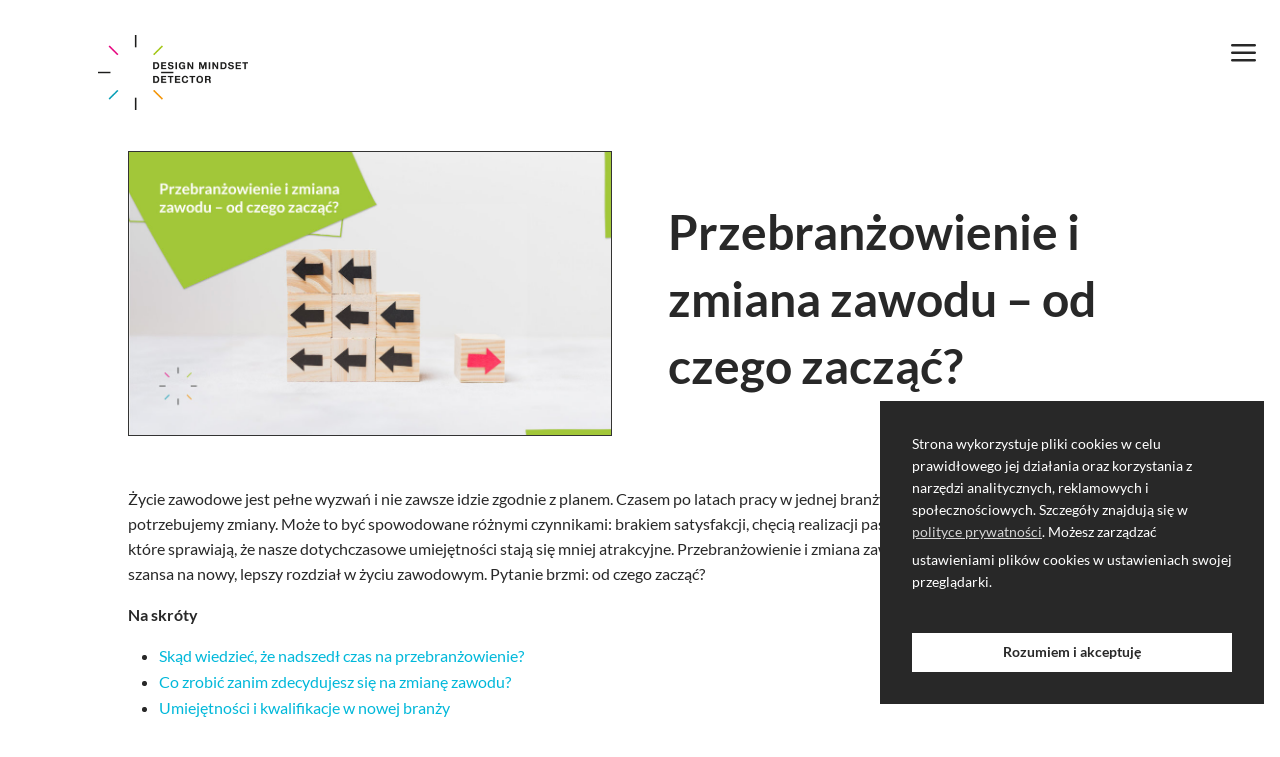

--- FILE ---
content_type: text/html; charset=utf-8
request_url: https://www.google.com/recaptcha/api2/anchor?ar=1&k=6Le34_onAAAAANBHChgBmdofjy3zOjpldLsylGjX&co=aHR0cHM6Ly93d3cuZGVzaWduLW1pbmRzZXQtZGV0ZWN0b3IuY29tOjQ0Mw..&hl=en&v=N67nZn4AqZkNcbeMu4prBgzg&size=invisible&anchor-ms=20000&execute-ms=30000&cb=6z2uzmlgq98y
body_size: 48822
content:
<!DOCTYPE HTML><html dir="ltr" lang="en"><head><meta http-equiv="Content-Type" content="text/html; charset=UTF-8">
<meta http-equiv="X-UA-Compatible" content="IE=edge">
<title>reCAPTCHA</title>
<style type="text/css">
/* cyrillic-ext */
@font-face {
  font-family: 'Roboto';
  font-style: normal;
  font-weight: 400;
  font-stretch: 100%;
  src: url(//fonts.gstatic.com/s/roboto/v48/KFO7CnqEu92Fr1ME7kSn66aGLdTylUAMa3GUBHMdazTgWw.woff2) format('woff2');
  unicode-range: U+0460-052F, U+1C80-1C8A, U+20B4, U+2DE0-2DFF, U+A640-A69F, U+FE2E-FE2F;
}
/* cyrillic */
@font-face {
  font-family: 'Roboto';
  font-style: normal;
  font-weight: 400;
  font-stretch: 100%;
  src: url(//fonts.gstatic.com/s/roboto/v48/KFO7CnqEu92Fr1ME7kSn66aGLdTylUAMa3iUBHMdazTgWw.woff2) format('woff2');
  unicode-range: U+0301, U+0400-045F, U+0490-0491, U+04B0-04B1, U+2116;
}
/* greek-ext */
@font-face {
  font-family: 'Roboto';
  font-style: normal;
  font-weight: 400;
  font-stretch: 100%;
  src: url(//fonts.gstatic.com/s/roboto/v48/KFO7CnqEu92Fr1ME7kSn66aGLdTylUAMa3CUBHMdazTgWw.woff2) format('woff2');
  unicode-range: U+1F00-1FFF;
}
/* greek */
@font-face {
  font-family: 'Roboto';
  font-style: normal;
  font-weight: 400;
  font-stretch: 100%;
  src: url(//fonts.gstatic.com/s/roboto/v48/KFO7CnqEu92Fr1ME7kSn66aGLdTylUAMa3-UBHMdazTgWw.woff2) format('woff2');
  unicode-range: U+0370-0377, U+037A-037F, U+0384-038A, U+038C, U+038E-03A1, U+03A3-03FF;
}
/* math */
@font-face {
  font-family: 'Roboto';
  font-style: normal;
  font-weight: 400;
  font-stretch: 100%;
  src: url(//fonts.gstatic.com/s/roboto/v48/KFO7CnqEu92Fr1ME7kSn66aGLdTylUAMawCUBHMdazTgWw.woff2) format('woff2');
  unicode-range: U+0302-0303, U+0305, U+0307-0308, U+0310, U+0312, U+0315, U+031A, U+0326-0327, U+032C, U+032F-0330, U+0332-0333, U+0338, U+033A, U+0346, U+034D, U+0391-03A1, U+03A3-03A9, U+03B1-03C9, U+03D1, U+03D5-03D6, U+03F0-03F1, U+03F4-03F5, U+2016-2017, U+2034-2038, U+203C, U+2040, U+2043, U+2047, U+2050, U+2057, U+205F, U+2070-2071, U+2074-208E, U+2090-209C, U+20D0-20DC, U+20E1, U+20E5-20EF, U+2100-2112, U+2114-2115, U+2117-2121, U+2123-214F, U+2190, U+2192, U+2194-21AE, U+21B0-21E5, U+21F1-21F2, U+21F4-2211, U+2213-2214, U+2216-22FF, U+2308-230B, U+2310, U+2319, U+231C-2321, U+2336-237A, U+237C, U+2395, U+239B-23B7, U+23D0, U+23DC-23E1, U+2474-2475, U+25AF, U+25B3, U+25B7, U+25BD, U+25C1, U+25CA, U+25CC, U+25FB, U+266D-266F, U+27C0-27FF, U+2900-2AFF, U+2B0E-2B11, U+2B30-2B4C, U+2BFE, U+3030, U+FF5B, U+FF5D, U+1D400-1D7FF, U+1EE00-1EEFF;
}
/* symbols */
@font-face {
  font-family: 'Roboto';
  font-style: normal;
  font-weight: 400;
  font-stretch: 100%;
  src: url(//fonts.gstatic.com/s/roboto/v48/KFO7CnqEu92Fr1ME7kSn66aGLdTylUAMaxKUBHMdazTgWw.woff2) format('woff2');
  unicode-range: U+0001-000C, U+000E-001F, U+007F-009F, U+20DD-20E0, U+20E2-20E4, U+2150-218F, U+2190, U+2192, U+2194-2199, U+21AF, U+21E6-21F0, U+21F3, U+2218-2219, U+2299, U+22C4-22C6, U+2300-243F, U+2440-244A, U+2460-24FF, U+25A0-27BF, U+2800-28FF, U+2921-2922, U+2981, U+29BF, U+29EB, U+2B00-2BFF, U+4DC0-4DFF, U+FFF9-FFFB, U+10140-1018E, U+10190-1019C, U+101A0, U+101D0-101FD, U+102E0-102FB, U+10E60-10E7E, U+1D2C0-1D2D3, U+1D2E0-1D37F, U+1F000-1F0FF, U+1F100-1F1AD, U+1F1E6-1F1FF, U+1F30D-1F30F, U+1F315, U+1F31C, U+1F31E, U+1F320-1F32C, U+1F336, U+1F378, U+1F37D, U+1F382, U+1F393-1F39F, U+1F3A7-1F3A8, U+1F3AC-1F3AF, U+1F3C2, U+1F3C4-1F3C6, U+1F3CA-1F3CE, U+1F3D4-1F3E0, U+1F3ED, U+1F3F1-1F3F3, U+1F3F5-1F3F7, U+1F408, U+1F415, U+1F41F, U+1F426, U+1F43F, U+1F441-1F442, U+1F444, U+1F446-1F449, U+1F44C-1F44E, U+1F453, U+1F46A, U+1F47D, U+1F4A3, U+1F4B0, U+1F4B3, U+1F4B9, U+1F4BB, U+1F4BF, U+1F4C8-1F4CB, U+1F4D6, U+1F4DA, U+1F4DF, U+1F4E3-1F4E6, U+1F4EA-1F4ED, U+1F4F7, U+1F4F9-1F4FB, U+1F4FD-1F4FE, U+1F503, U+1F507-1F50B, U+1F50D, U+1F512-1F513, U+1F53E-1F54A, U+1F54F-1F5FA, U+1F610, U+1F650-1F67F, U+1F687, U+1F68D, U+1F691, U+1F694, U+1F698, U+1F6AD, U+1F6B2, U+1F6B9-1F6BA, U+1F6BC, U+1F6C6-1F6CF, U+1F6D3-1F6D7, U+1F6E0-1F6EA, U+1F6F0-1F6F3, U+1F6F7-1F6FC, U+1F700-1F7FF, U+1F800-1F80B, U+1F810-1F847, U+1F850-1F859, U+1F860-1F887, U+1F890-1F8AD, U+1F8B0-1F8BB, U+1F8C0-1F8C1, U+1F900-1F90B, U+1F93B, U+1F946, U+1F984, U+1F996, U+1F9E9, U+1FA00-1FA6F, U+1FA70-1FA7C, U+1FA80-1FA89, U+1FA8F-1FAC6, U+1FACE-1FADC, U+1FADF-1FAE9, U+1FAF0-1FAF8, U+1FB00-1FBFF;
}
/* vietnamese */
@font-face {
  font-family: 'Roboto';
  font-style: normal;
  font-weight: 400;
  font-stretch: 100%;
  src: url(//fonts.gstatic.com/s/roboto/v48/KFO7CnqEu92Fr1ME7kSn66aGLdTylUAMa3OUBHMdazTgWw.woff2) format('woff2');
  unicode-range: U+0102-0103, U+0110-0111, U+0128-0129, U+0168-0169, U+01A0-01A1, U+01AF-01B0, U+0300-0301, U+0303-0304, U+0308-0309, U+0323, U+0329, U+1EA0-1EF9, U+20AB;
}
/* latin-ext */
@font-face {
  font-family: 'Roboto';
  font-style: normal;
  font-weight: 400;
  font-stretch: 100%;
  src: url(//fonts.gstatic.com/s/roboto/v48/KFO7CnqEu92Fr1ME7kSn66aGLdTylUAMa3KUBHMdazTgWw.woff2) format('woff2');
  unicode-range: U+0100-02BA, U+02BD-02C5, U+02C7-02CC, U+02CE-02D7, U+02DD-02FF, U+0304, U+0308, U+0329, U+1D00-1DBF, U+1E00-1E9F, U+1EF2-1EFF, U+2020, U+20A0-20AB, U+20AD-20C0, U+2113, U+2C60-2C7F, U+A720-A7FF;
}
/* latin */
@font-face {
  font-family: 'Roboto';
  font-style: normal;
  font-weight: 400;
  font-stretch: 100%;
  src: url(//fonts.gstatic.com/s/roboto/v48/KFO7CnqEu92Fr1ME7kSn66aGLdTylUAMa3yUBHMdazQ.woff2) format('woff2');
  unicode-range: U+0000-00FF, U+0131, U+0152-0153, U+02BB-02BC, U+02C6, U+02DA, U+02DC, U+0304, U+0308, U+0329, U+2000-206F, U+20AC, U+2122, U+2191, U+2193, U+2212, U+2215, U+FEFF, U+FFFD;
}
/* cyrillic-ext */
@font-face {
  font-family: 'Roboto';
  font-style: normal;
  font-weight: 500;
  font-stretch: 100%;
  src: url(//fonts.gstatic.com/s/roboto/v48/KFO7CnqEu92Fr1ME7kSn66aGLdTylUAMa3GUBHMdazTgWw.woff2) format('woff2');
  unicode-range: U+0460-052F, U+1C80-1C8A, U+20B4, U+2DE0-2DFF, U+A640-A69F, U+FE2E-FE2F;
}
/* cyrillic */
@font-face {
  font-family: 'Roboto';
  font-style: normal;
  font-weight: 500;
  font-stretch: 100%;
  src: url(//fonts.gstatic.com/s/roboto/v48/KFO7CnqEu92Fr1ME7kSn66aGLdTylUAMa3iUBHMdazTgWw.woff2) format('woff2');
  unicode-range: U+0301, U+0400-045F, U+0490-0491, U+04B0-04B1, U+2116;
}
/* greek-ext */
@font-face {
  font-family: 'Roboto';
  font-style: normal;
  font-weight: 500;
  font-stretch: 100%;
  src: url(//fonts.gstatic.com/s/roboto/v48/KFO7CnqEu92Fr1ME7kSn66aGLdTylUAMa3CUBHMdazTgWw.woff2) format('woff2');
  unicode-range: U+1F00-1FFF;
}
/* greek */
@font-face {
  font-family: 'Roboto';
  font-style: normal;
  font-weight: 500;
  font-stretch: 100%;
  src: url(//fonts.gstatic.com/s/roboto/v48/KFO7CnqEu92Fr1ME7kSn66aGLdTylUAMa3-UBHMdazTgWw.woff2) format('woff2');
  unicode-range: U+0370-0377, U+037A-037F, U+0384-038A, U+038C, U+038E-03A1, U+03A3-03FF;
}
/* math */
@font-face {
  font-family: 'Roboto';
  font-style: normal;
  font-weight: 500;
  font-stretch: 100%;
  src: url(//fonts.gstatic.com/s/roboto/v48/KFO7CnqEu92Fr1ME7kSn66aGLdTylUAMawCUBHMdazTgWw.woff2) format('woff2');
  unicode-range: U+0302-0303, U+0305, U+0307-0308, U+0310, U+0312, U+0315, U+031A, U+0326-0327, U+032C, U+032F-0330, U+0332-0333, U+0338, U+033A, U+0346, U+034D, U+0391-03A1, U+03A3-03A9, U+03B1-03C9, U+03D1, U+03D5-03D6, U+03F0-03F1, U+03F4-03F5, U+2016-2017, U+2034-2038, U+203C, U+2040, U+2043, U+2047, U+2050, U+2057, U+205F, U+2070-2071, U+2074-208E, U+2090-209C, U+20D0-20DC, U+20E1, U+20E5-20EF, U+2100-2112, U+2114-2115, U+2117-2121, U+2123-214F, U+2190, U+2192, U+2194-21AE, U+21B0-21E5, U+21F1-21F2, U+21F4-2211, U+2213-2214, U+2216-22FF, U+2308-230B, U+2310, U+2319, U+231C-2321, U+2336-237A, U+237C, U+2395, U+239B-23B7, U+23D0, U+23DC-23E1, U+2474-2475, U+25AF, U+25B3, U+25B7, U+25BD, U+25C1, U+25CA, U+25CC, U+25FB, U+266D-266F, U+27C0-27FF, U+2900-2AFF, U+2B0E-2B11, U+2B30-2B4C, U+2BFE, U+3030, U+FF5B, U+FF5D, U+1D400-1D7FF, U+1EE00-1EEFF;
}
/* symbols */
@font-face {
  font-family: 'Roboto';
  font-style: normal;
  font-weight: 500;
  font-stretch: 100%;
  src: url(//fonts.gstatic.com/s/roboto/v48/KFO7CnqEu92Fr1ME7kSn66aGLdTylUAMaxKUBHMdazTgWw.woff2) format('woff2');
  unicode-range: U+0001-000C, U+000E-001F, U+007F-009F, U+20DD-20E0, U+20E2-20E4, U+2150-218F, U+2190, U+2192, U+2194-2199, U+21AF, U+21E6-21F0, U+21F3, U+2218-2219, U+2299, U+22C4-22C6, U+2300-243F, U+2440-244A, U+2460-24FF, U+25A0-27BF, U+2800-28FF, U+2921-2922, U+2981, U+29BF, U+29EB, U+2B00-2BFF, U+4DC0-4DFF, U+FFF9-FFFB, U+10140-1018E, U+10190-1019C, U+101A0, U+101D0-101FD, U+102E0-102FB, U+10E60-10E7E, U+1D2C0-1D2D3, U+1D2E0-1D37F, U+1F000-1F0FF, U+1F100-1F1AD, U+1F1E6-1F1FF, U+1F30D-1F30F, U+1F315, U+1F31C, U+1F31E, U+1F320-1F32C, U+1F336, U+1F378, U+1F37D, U+1F382, U+1F393-1F39F, U+1F3A7-1F3A8, U+1F3AC-1F3AF, U+1F3C2, U+1F3C4-1F3C6, U+1F3CA-1F3CE, U+1F3D4-1F3E0, U+1F3ED, U+1F3F1-1F3F3, U+1F3F5-1F3F7, U+1F408, U+1F415, U+1F41F, U+1F426, U+1F43F, U+1F441-1F442, U+1F444, U+1F446-1F449, U+1F44C-1F44E, U+1F453, U+1F46A, U+1F47D, U+1F4A3, U+1F4B0, U+1F4B3, U+1F4B9, U+1F4BB, U+1F4BF, U+1F4C8-1F4CB, U+1F4D6, U+1F4DA, U+1F4DF, U+1F4E3-1F4E6, U+1F4EA-1F4ED, U+1F4F7, U+1F4F9-1F4FB, U+1F4FD-1F4FE, U+1F503, U+1F507-1F50B, U+1F50D, U+1F512-1F513, U+1F53E-1F54A, U+1F54F-1F5FA, U+1F610, U+1F650-1F67F, U+1F687, U+1F68D, U+1F691, U+1F694, U+1F698, U+1F6AD, U+1F6B2, U+1F6B9-1F6BA, U+1F6BC, U+1F6C6-1F6CF, U+1F6D3-1F6D7, U+1F6E0-1F6EA, U+1F6F0-1F6F3, U+1F6F7-1F6FC, U+1F700-1F7FF, U+1F800-1F80B, U+1F810-1F847, U+1F850-1F859, U+1F860-1F887, U+1F890-1F8AD, U+1F8B0-1F8BB, U+1F8C0-1F8C1, U+1F900-1F90B, U+1F93B, U+1F946, U+1F984, U+1F996, U+1F9E9, U+1FA00-1FA6F, U+1FA70-1FA7C, U+1FA80-1FA89, U+1FA8F-1FAC6, U+1FACE-1FADC, U+1FADF-1FAE9, U+1FAF0-1FAF8, U+1FB00-1FBFF;
}
/* vietnamese */
@font-face {
  font-family: 'Roboto';
  font-style: normal;
  font-weight: 500;
  font-stretch: 100%;
  src: url(//fonts.gstatic.com/s/roboto/v48/KFO7CnqEu92Fr1ME7kSn66aGLdTylUAMa3OUBHMdazTgWw.woff2) format('woff2');
  unicode-range: U+0102-0103, U+0110-0111, U+0128-0129, U+0168-0169, U+01A0-01A1, U+01AF-01B0, U+0300-0301, U+0303-0304, U+0308-0309, U+0323, U+0329, U+1EA0-1EF9, U+20AB;
}
/* latin-ext */
@font-face {
  font-family: 'Roboto';
  font-style: normal;
  font-weight: 500;
  font-stretch: 100%;
  src: url(//fonts.gstatic.com/s/roboto/v48/KFO7CnqEu92Fr1ME7kSn66aGLdTylUAMa3KUBHMdazTgWw.woff2) format('woff2');
  unicode-range: U+0100-02BA, U+02BD-02C5, U+02C7-02CC, U+02CE-02D7, U+02DD-02FF, U+0304, U+0308, U+0329, U+1D00-1DBF, U+1E00-1E9F, U+1EF2-1EFF, U+2020, U+20A0-20AB, U+20AD-20C0, U+2113, U+2C60-2C7F, U+A720-A7FF;
}
/* latin */
@font-face {
  font-family: 'Roboto';
  font-style: normal;
  font-weight: 500;
  font-stretch: 100%;
  src: url(//fonts.gstatic.com/s/roboto/v48/KFO7CnqEu92Fr1ME7kSn66aGLdTylUAMa3yUBHMdazQ.woff2) format('woff2');
  unicode-range: U+0000-00FF, U+0131, U+0152-0153, U+02BB-02BC, U+02C6, U+02DA, U+02DC, U+0304, U+0308, U+0329, U+2000-206F, U+20AC, U+2122, U+2191, U+2193, U+2212, U+2215, U+FEFF, U+FFFD;
}
/* cyrillic-ext */
@font-face {
  font-family: 'Roboto';
  font-style: normal;
  font-weight: 900;
  font-stretch: 100%;
  src: url(//fonts.gstatic.com/s/roboto/v48/KFO7CnqEu92Fr1ME7kSn66aGLdTylUAMa3GUBHMdazTgWw.woff2) format('woff2');
  unicode-range: U+0460-052F, U+1C80-1C8A, U+20B4, U+2DE0-2DFF, U+A640-A69F, U+FE2E-FE2F;
}
/* cyrillic */
@font-face {
  font-family: 'Roboto';
  font-style: normal;
  font-weight: 900;
  font-stretch: 100%;
  src: url(//fonts.gstatic.com/s/roboto/v48/KFO7CnqEu92Fr1ME7kSn66aGLdTylUAMa3iUBHMdazTgWw.woff2) format('woff2');
  unicode-range: U+0301, U+0400-045F, U+0490-0491, U+04B0-04B1, U+2116;
}
/* greek-ext */
@font-face {
  font-family: 'Roboto';
  font-style: normal;
  font-weight: 900;
  font-stretch: 100%;
  src: url(//fonts.gstatic.com/s/roboto/v48/KFO7CnqEu92Fr1ME7kSn66aGLdTylUAMa3CUBHMdazTgWw.woff2) format('woff2');
  unicode-range: U+1F00-1FFF;
}
/* greek */
@font-face {
  font-family: 'Roboto';
  font-style: normal;
  font-weight: 900;
  font-stretch: 100%;
  src: url(//fonts.gstatic.com/s/roboto/v48/KFO7CnqEu92Fr1ME7kSn66aGLdTylUAMa3-UBHMdazTgWw.woff2) format('woff2');
  unicode-range: U+0370-0377, U+037A-037F, U+0384-038A, U+038C, U+038E-03A1, U+03A3-03FF;
}
/* math */
@font-face {
  font-family: 'Roboto';
  font-style: normal;
  font-weight: 900;
  font-stretch: 100%;
  src: url(//fonts.gstatic.com/s/roboto/v48/KFO7CnqEu92Fr1ME7kSn66aGLdTylUAMawCUBHMdazTgWw.woff2) format('woff2');
  unicode-range: U+0302-0303, U+0305, U+0307-0308, U+0310, U+0312, U+0315, U+031A, U+0326-0327, U+032C, U+032F-0330, U+0332-0333, U+0338, U+033A, U+0346, U+034D, U+0391-03A1, U+03A3-03A9, U+03B1-03C9, U+03D1, U+03D5-03D6, U+03F0-03F1, U+03F4-03F5, U+2016-2017, U+2034-2038, U+203C, U+2040, U+2043, U+2047, U+2050, U+2057, U+205F, U+2070-2071, U+2074-208E, U+2090-209C, U+20D0-20DC, U+20E1, U+20E5-20EF, U+2100-2112, U+2114-2115, U+2117-2121, U+2123-214F, U+2190, U+2192, U+2194-21AE, U+21B0-21E5, U+21F1-21F2, U+21F4-2211, U+2213-2214, U+2216-22FF, U+2308-230B, U+2310, U+2319, U+231C-2321, U+2336-237A, U+237C, U+2395, U+239B-23B7, U+23D0, U+23DC-23E1, U+2474-2475, U+25AF, U+25B3, U+25B7, U+25BD, U+25C1, U+25CA, U+25CC, U+25FB, U+266D-266F, U+27C0-27FF, U+2900-2AFF, U+2B0E-2B11, U+2B30-2B4C, U+2BFE, U+3030, U+FF5B, U+FF5D, U+1D400-1D7FF, U+1EE00-1EEFF;
}
/* symbols */
@font-face {
  font-family: 'Roboto';
  font-style: normal;
  font-weight: 900;
  font-stretch: 100%;
  src: url(//fonts.gstatic.com/s/roboto/v48/KFO7CnqEu92Fr1ME7kSn66aGLdTylUAMaxKUBHMdazTgWw.woff2) format('woff2');
  unicode-range: U+0001-000C, U+000E-001F, U+007F-009F, U+20DD-20E0, U+20E2-20E4, U+2150-218F, U+2190, U+2192, U+2194-2199, U+21AF, U+21E6-21F0, U+21F3, U+2218-2219, U+2299, U+22C4-22C6, U+2300-243F, U+2440-244A, U+2460-24FF, U+25A0-27BF, U+2800-28FF, U+2921-2922, U+2981, U+29BF, U+29EB, U+2B00-2BFF, U+4DC0-4DFF, U+FFF9-FFFB, U+10140-1018E, U+10190-1019C, U+101A0, U+101D0-101FD, U+102E0-102FB, U+10E60-10E7E, U+1D2C0-1D2D3, U+1D2E0-1D37F, U+1F000-1F0FF, U+1F100-1F1AD, U+1F1E6-1F1FF, U+1F30D-1F30F, U+1F315, U+1F31C, U+1F31E, U+1F320-1F32C, U+1F336, U+1F378, U+1F37D, U+1F382, U+1F393-1F39F, U+1F3A7-1F3A8, U+1F3AC-1F3AF, U+1F3C2, U+1F3C4-1F3C6, U+1F3CA-1F3CE, U+1F3D4-1F3E0, U+1F3ED, U+1F3F1-1F3F3, U+1F3F5-1F3F7, U+1F408, U+1F415, U+1F41F, U+1F426, U+1F43F, U+1F441-1F442, U+1F444, U+1F446-1F449, U+1F44C-1F44E, U+1F453, U+1F46A, U+1F47D, U+1F4A3, U+1F4B0, U+1F4B3, U+1F4B9, U+1F4BB, U+1F4BF, U+1F4C8-1F4CB, U+1F4D6, U+1F4DA, U+1F4DF, U+1F4E3-1F4E6, U+1F4EA-1F4ED, U+1F4F7, U+1F4F9-1F4FB, U+1F4FD-1F4FE, U+1F503, U+1F507-1F50B, U+1F50D, U+1F512-1F513, U+1F53E-1F54A, U+1F54F-1F5FA, U+1F610, U+1F650-1F67F, U+1F687, U+1F68D, U+1F691, U+1F694, U+1F698, U+1F6AD, U+1F6B2, U+1F6B9-1F6BA, U+1F6BC, U+1F6C6-1F6CF, U+1F6D3-1F6D7, U+1F6E0-1F6EA, U+1F6F0-1F6F3, U+1F6F7-1F6FC, U+1F700-1F7FF, U+1F800-1F80B, U+1F810-1F847, U+1F850-1F859, U+1F860-1F887, U+1F890-1F8AD, U+1F8B0-1F8BB, U+1F8C0-1F8C1, U+1F900-1F90B, U+1F93B, U+1F946, U+1F984, U+1F996, U+1F9E9, U+1FA00-1FA6F, U+1FA70-1FA7C, U+1FA80-1FA89, U+1FA8F-1FAC6, U+1FACE-1FADC, U+1FADF-1FAE9, U+1FAF0-1FAF8, U+1FB00-1FBFF;
}
/* vietnamese */
@font-face {
  font-family: 'Roboto';
  font-style: normal;
  font-weight: 900;
  font-stretch: 100%;
  src: url(//fonts.gstatic.com/s/roboto/v48/KFO7CnqEu92Fr1ME7kSn66aGLdTylUAMa3OUBHMdazTgWw.woff2) format('woff2');
  unicode-range: U+0102-0103, U+0110-0111, U+0128-0129, U+0168-0169, U+01A0-01A1, U+01AF-01B0, U+0300-0301, U+0303-0304, U+0308-0309, U+0323, U+0329, U+1EA0-1EF9, U+20AB;
}
/* latin-ext */
@font-face {
  font-family: 'Roboto';
  font-style: normal;
  font-weight: 900;
  font-stretch: 100%;
  src: url(//fonts.gstatic.com/s/roboto/v48/KFO7CnqEu92Fr1ME7kSn66aGLdTylUAMa3KUBHMdazTgWw.woff2) format('woff2');
  unicode-range: U+0100-02BA, U+02BD-02C5, U+02C7-02CC, U+02CE-02D7, U+02DD-02FF, U+0304, U+0308, U+0329, U+1D00-1DBF, U+1E00-1E9F, U+1EF2-1EFF, U+2020, U+20A0-20AB, U+20AD-20C0, U+2113, U+2C60-2C7F, U+A720-A7FF;
}
/* latin */
@font-face {
  font-family: 'Roboto';
  font-style: normal;
  font-weight: 900;
  font-stretch: 100%;
  src: url(//fonts.gstatic.com/s/roboto/v48/KFO7CnqEu92Fr1ME7kSn66aGLdTylUAMa3yUBHMdazQ.woff2) format('woff2');
  unicode-range: U+0000-00FF, U+0131, U+0152-0153, U+02BB-02BC, U+02C6, U+02DA, U+02DC, U+0304, U+0308, U+0329, U+2000-206F, U+20AC, U+2122, U+2191, U+2193, U+2212, U+2215, U+FEFF, U+FFFD;
}

</style>
<link rel="stylesheet" type="text/css" href="https://www.gstatic.com/recaptcha/releases/N67nZn4AqZkNcbeMu4prBgzg/styles__ltr.css">
<script nonce="C9TUsK4ot98MOnJgoPGpXg" type="text/javascript">window['__recaptcha_api'] = 'https://www.google.com/recaptcha/api2/';</script>
<script type="text/javascript" src="https://www.gstatic.com/recaptcha/releases/N67nZn4AqZkNcbeMu4prBgzg/recaptcha__en.js" nonce="C9TUsK4ot98MOnJgoPGpXg">
      
    </script></head>
<body><div id="rc-anchor-alert" class="rc-anchor-alert"></div>
<input type="hidden" id="recaptcha-token" value="[base64]">
<script type="text/javascript" nonce="C9TUsK4ot98MOnJgoPGpXg">
      recaptcha.anchor.Main.init("[\x22ainput\x22,[\x22bgdata\x22,\x22\x22,\[base64]/[base64]/[base64]/[base64]/[base64]/[base64]/KGcoTywyNTMsTy5PKSxVRyhPLEMpKTpnKE8sMjUzLEMpLE8pKSxsKSksTykpfSxieT1mdW5jdGlvbihDLE8sdSxsKXtmb3IobD0odT1SKEMpLDApO08+MDtPLS0pbD1sPDw4fFooQyk7ZyhDLHUsbCl9LFVHPWZ1bmN0aW9uKEMsTyl7Qy5pLmxlbmd0aD4xMDQ/[base64]/[base64]/[base64]/[base64]/[base64]/[base64]/[base64]\\u003d\x22,\[base64]\\u003d\x22,\[base64]/CgUgkBcOIM0XCkVAZw6jDuwjChWctQsO5w7ESw7/Cn119OzvDssK2w4c8JMKCw7TDnMODSMOowoE8YRnCiljDmRJkw5rCslVodcKdFnXDnR9Lw557asKzNcKqKcKBU1Qcwr4Hwo1vw6UVw5p1w5HDqh05e0gBIsKrw4l2KsOwwqHDmcOgHcKOw47Dv3B7OcOyYMKDUWDCgR9QwpRNw4/ClXpfazVSw4LCh1Q8wr56N8OfKcOcMTgBFxR6wrTCrERnwr3Cs2PCq2XDtMKCTXnComtGE8O/w79uw54JKsOhH3YGVsO7VMKsw7xfw64xJgRoX8Olw6vCtcO/P8KXNCHCusKzLcK4wo3DpsOJw5gIw5LDicOowrpCKyQhwr3DkcODXXzDi8OiXcOjwpwAQMOldXdJbxPDv8KrW8KEwpPCgMOaXmHCkSnDq13CtzJWQcOQB8O5wpLDn8O7wpd6wrpMRnZ+OMO3woMBGcObVRPCi8KMcFLDmBEzRGhuO0zCsMKHwoo/BQDCh8KSc0nDuh/CkMKEw41lIsO0wrDCg8KDTcOpBVXDssKCwoMEwqTCl8KNw5rDt2bCgl4mw4cVwo4Hw6HCm8KRwo/[base64]/[base64]/DsgXCiMK4wr8gPDo0bUbCi8KzUk4UPsKYVWLClcOxwrDDijMVw53Dv1jCilPCkRlVIMKuwoPCrnpIwpvCkyJkwpzCom/CscKgPGgEwq7CucKGw7fChgHCmsOJI8O9RigIFhRwbsOowo7DpntwewTDusO0wpDDhMKxZcKbw5d2QTnCmsO4ZwM0wrzCg8OLw4FVw6tdw57CmMOBencmXcOXMsO8w5XCl8O5YsOMw6kmEcOLwqvDuB9zLMK+aMOvLMOUC8KYBTbDscOjT3NVE0tiwopONzF/fsKVwqR5VDBFw6lPw63CjxPDqF5Fw5g/[base64]/CrExiw5N6c8KgI8K6WsKfBS/[base64]/[base64]/wrdzw7FGKCvClDTChcKiwq0Nw4NXw63CpWg1w6TCiAfDqsK6w4rCmlTDjy7ChMOoMwRqHMOiw69/wpvCm8Owwr0iwpBAw6cXAsOxwr/DvcKmB1rCpcONwosZw6/DuxNbw5bDv8K0BloVYj/[base64]/Dhywow6nDisKpwq4Ew4tzXGIsXTFCwr0ywpzCs1sde8Kfw4zCoBQxKi/[base64]/TBtdYcKMPBDDjHHClsKxwqpqw7LCvsKHw7bCvMKHUn0GwoNAesKJAxzDlsKewqNdfAZ/wrbCtjvCszspNsOKwpFow755H8KeH8OcwpfDgVcxQSRRc2vDmlzChFfCnMONwoPDkMKnBMKWAXQXwrDDrCJ1AMKewrXCmWwbFl/CmlVPw752V8OqLArDs8OOLMKEbzVablMQP8KuI3TCi8Kyw48dEFgewrvCvWhqwrPDrcOLbBoSSyZ/wpB1wobCh8Kew7nCpC3CrsKfVsOnwpPCtRPDuFjDlylPRMOeSQDDp8KySsOEwopOwqHChDzDisO/wp1/w6M8wqrCm2N1SMK4QHQkwrVgw6gdwqPCrT8pacOBw4Ecw67Dn8OXw6fDijR+MijDjMK+wpF/w5/CtTU6U8OmGcOew6h/[base64]/Dm8KbwrbDpsK7VMK2EjgxX0sYRQdzwqkHQ2TDl8OMwr01DSMdw54UKGbCu8OMw4PDpknDtMOhIcO+CMKrw5QFJ8O1CSxJLA4FShbCgjrDsMKhIcK8w43Ch8O7WgPClsO9WVLDnMOPCQcWX8OqRsOdwovDgwDDuMKTw5zDv8O/[base64]/wojDvC7Ct8OlLMOsFMOnTGF4KsKkwoXCkcO+wqt6CsOAYMK7YMO7asK9wqlYw6Yow6nCl2olw5jDkVhdwpjCpjt3w6/CkUwgaiZqSsKdwqIVJsK6KMOPQsKBGsK6bEUww45OBBTDpcONwrLDlmzClXkXw6BxMsO7ZMK+wrbDrmBBY8KPw4bDtgIxw6/Ct8Oyw6N2w6rCisKCViTClMORYlwsw6/[base64]/ChEspwo8+b8OsDi9xw65lHVzCi8KIw45ywp9ke1nDrmkIcMK5w7xhBsKEFULCr8Kgwo7DjDzDucO4wrZ6w4FCZsO6dcKqw4LDmsKJRCHDn8OdwpTCkcKRayLCp0XDmwpewr8dwrXChcO8TEzDujDCq8OBNy/CmMO/wqF1A8Ojw54Ow4ElJEkSWcKTdn3CrMKvwr8Iw5/CvMOVw5kuKlvCgWXCkAVDw4I5wq4FOi8Nw6R4Tx7DnyEMw4XChsKxTAlTw5RUw4dswrDCqR3CnHzCgcKbw4DDpsKfdj9Ue8OswoTDqzLCpjUme8KPLcOVw5RTHsOIwpjCiMKAw6nDm8OHKyB0QjbDjX/CksOYwrDCiwhKw63CjsOZIy/[base64]/Co8ODw702PXcIwpUUDcKJb8Opw68gwr0fGMKPw53CkMO7F8K8wpFUHALDm0VFFcK1SQDDvFwtwp/CrkwRw757EcKMY0rCgR/DssOZQEXCmnYIw4RaW8KaFMK3bHZ6TBbCl0zCnMOTZXTCnVnDvXwCLcKXw5IZwpPCqMKeVA92D3QaA8Ogwo3Dk8OFw4HCt3FYw4EyXFnCkMKXUn3DhsO3woYcLsOjwofCrR84VsKwG1bCqAnCmsKcCglPw7N4TWHDrEYkwr/CoSDCoURBwppTwqzDrT0vFMOje8KZwrcswqAwwqYzwpfDs8KvwqzCuBzCgMO0XC/Dj8OQM8KdOVLDszcBwpImD8Klw67Ck8Kyw7s4wphawp9KWjTCsjvCvS8VwpLDocODSsK/P1Ezw40mwpfCjsOrwovCqsKCwrjCrsOqwrpyw6weHTI1wpwTcMOVw67DjAx7Eg0CU8Omw6/DnMORGRnDsF/DghBgBsKlwrLDi8KKwrfChVoQwqzCu8OaacOXwqMCFwXCvMK7agMmwq7DijnDk2FRwolAWnlfdTrDgG/Cs8KEGiHCjMKTw5sgTcODwqzDvcOVw5jDhMKRwpLCjUrCt2HDocOAUH3CqsKBeAfDoMOxwoLCm3nDr8KjNQ/Cm8K9acK5worCrgnClSNFw6VeNGTCj8KYCsKCSMKsRsOFQMO4wodxSkbDtRfDpMKFX8K6w5DDjwHCtHR5wrzCmMOawpzCtcKPOCvCo8OEw6gXJ0DCjcKYHn5SEn/[base64]/DrFMQAyTDu3LCqlgMw7nDl8OZZ8O+w7/DpsKVw4kxfXbCkFnCncKwwrDChxUZw6MEdMOHwqTCpMKIw4vDkcKBeMONW8KYw7jDhMK3w7zCqzjDsmUIw5/CgSrCn1NCw7zCnx5CwrTCm0dqwrvCjmHDojXDucKSBsOUTsKzd8KEw5w3wp7Du2/[base64]/DliUdGVLDqyl4w6p6wp1eRyY0HcKWI8KKwoJZw4MRw418UcKRwqlLw7FHbMK6UsKVwrspw7LChsKzCQpmRinCnMOtw7nDg8OOw6DChcKvw6defmzDhcOlZMKTw7TCtTd4ZsKIw6F1CGXCmMO/wpnDhgDDmMK2F3bDsVPCsDdyf8OkWyDCqcOFwqwRw7/CkB8xEWFhK8OxwpFNTMKsw7ZFTl7CtMKwIBLDg8OYw4Rxw6vDkcKNw54MfDUow5XDoRd5w712BTQTw4DCvMKjw63Dq8KFwooYwrDCvBA/wpLCkMOFFMOKw7RCYcOARDHCgmPDucKcw4zCumV5X8Kow4IEDy0ZbDjDgcO3TULChsK2wo93wpxISF3Ckygzw6fDn8Ksw4TCicO7w49bUlUWDHB4WxjCjsKrUV5uw4LDgQDCiXllwoobwrkcwq/[base64]/Axt5wrHCucKuw63Co3PDuBrDjsOIwotAw7nChixSwrrCvi/Dn8KjwpjDsUMMwpYNw4d5wrbDtl3CqUrCjmvCt8K5cATCtMKpw4fDlwYxwqgUfMKZw41ufMKXAcOjwr7Ch8OGLnLCtcK9w4dkw4hMw6LDkzJLdVTDncO8w5fDhSd3esKRwr3CvcK6OynCpcOmw7J+fsOZw7UoHMK/w7YOGMK4Ci3Do8KjecO3Z03CvFZcwo12YV/CrcOZwr/[base64]/[base64]/DpcOCwoHCi8KVOsK/MCkxw5rCvFkMwp8LwoFGNHBsYXzCisOFwo1TYRp+w43Cn17DuBDDii44DFdqCgBLwqQyw4fCuMOwwr3Cn8K4ecKhwoRHwq8bwptbwovDtcOfwojDuMKlIMKnOyskWl9XVMKFw4Rmw6JowqMswqXCgRYhbHhIb8OYCcOwCA/ChMOUcHBawq7Cv8OLw7LCoUjDmS3CqsK/[base64]/w4XDtsK9NcKdacK9QyrDqMOLw68lUWbDscOING7CvBrDhUTCj0ojSTDCpybDi0hpBEMqQcOOdMKYw65qHmTCgytaFMKgXh9Awqk/w47Dq8KCFsKRw6/CjsKnwqEhwrt+AsOBDG3DqcOqd8OVw6LDgi/Cp8Ozwp8WJMO1SWnCnMOwfVYlC8Kxw7zCvVvCnsO4PHZ/woDDikvDqMKKwojDo8KoTCrDocOwwqbCunPDp1okwrjCrMKiw6AwwogMwpPCocKkwrDDglnDnsOMwqvDulpAwpxbw5QQw4HDiMKhQcK6w5AkJMKMUcKwSxLCgsKIw7cow7jClCbCuzQnQSTCkxtVwoLDpTsAQxbCtxXCocOmbsKrwrIiPz7DlcKFaTQJw4/[base64]/CjMKIwrXDnsKWBcKFFkIcLMKbw7TDmiskZWBRwoXDgMOKZMOSdnljH8OUwqzDncKOwpVowojDs8OVCwjDmwJacjQ/WMO1w7BVwqDCu1TDtsKqBMOAVsOFbXpcwoRsWSxmXlRJwrMrw7vDnMKCHMKbwqDDomrCpMO/LMO/w7tZw5UDw6wkVHpvIivDoCtgUsOzwrZ0ShnDk8OhXnlIw5VdUsOUQsKuRHQBw5sHNcO6w6rCh8Kaaz/Dk8OFB1g/wpIscy8DR8O/wrXDpUImP8O6w47CnsKjwqHDtifCg8OPw4/DqsOwIMOnw4TDkMOUB8Oawp/DrcKsw4Ilb8OXwp4vw4DCkB5Owp4ow6Usw5NifCjDrjVZw69NdsO7UsKcTsK1w5E5C8KgWsOww6TChsOkRcKfw4nDpgwpXAzChFTCnDPCoMKVwpFUwpI0wrEnFcOzwophw4FDP2fCp8OcwpHCjsOOwpjDl8OFwoTCl27Cv8O2w6lOw4tpw6jDrH/DsGrCrCFTY8Knw5Y0wrPCjxHCvnTCkwN2DlLDnGzDlVYxw4o8AkjCmcOlw5HDjcKiwrBXCMK9MMK1P8KARMO5wo9lwoIrV8KIw58Vw5/[base64]/DqFzDuMKZwoTDjgvCv8Oxw6EMwoTCm1VjWS8PEUQzw4Riw7nDmRjCtwHCqn49wqw/MXw6ZhDDk8O1a8OXw7wAUiN+bEjDhsKCbRx+akpxP8KTXMOVNDB7BBXCjsKfDsKobWQmewZJAxw0wpLCiChvHMOsw7PDqwnDnRNKwp9awqVLHRQEw7rCswHDj1jDsMO+wo5Iw6tLIMOjw5Z2wqTCr8KNZ3XDvsKpbcK7EcKaw6rDucOHw7LCgn3DgWsRSz/[base64]/[base64]/FsKjWUbChF7Dpwsgw5wiwp3DgC3CmS3CucKzUcObVznDncOjH8K4WsO9JSLCocKswovDkmUICMOFHsO/w4vDuBXCiMO3w4jDksOEXcKDw6TDpcOcw43Dl0s4OMKQWcOeLD4KesOeSgTDkxzDhcOZd8K9VMOuwrvCqMKJfzLDj8Ohw63CjDtewq7CkWQdE8OtewgcwrHDnjrCosKOw5XCmMK8w7M9KMOYwo3CpMKpE8K5wpETwq3DvcK+wpDCtsKSFiAbwrBYcnrCvWjCsXLCrA/Dt0TDrsOoQww7w7fCrWrChnwAQTbCu8K+PcOYwqfCl8KZMMOIw7LDocKuw4VFagkaQE4UZT0tw5fDv8Oxwp/Dl2ALdA8Two7CtyhEVcO9cWJIX8K+DQ01SgzCusO6wqAhC2vCrELCgWfCnsO6XcOvw4s5UcOpw43Dtk7CphvCiyPDgsK0LgEkwrtNw5/CplbDtxYZw5dhNy8/XcKxMcOMw7jCtMOhW3HDpsKzccO3wpwMV8Kvw7I3w7XDvSQeScKJeg5MY8KjwpFrw7/CqwvCtFACB3vDtcK9wrEIwq3CmV/Cl8KEwoxRw6pSAHHCqj5Dw5TCjMKbN8Oxw5F/w6R5QsOVQW8SwpPClSHDvcO5w452TR0TJV7CtnzDqQ5OwrbCnBvCpcOPUATCqsKgXyDCrcKCDUZnw73DpMOZwo/CusO6LHUvS8K/w6p7GHItwpINKsOIdcKTw4RSXsKwMj0ZW8K9FMKzw4LCosO/[base64]/[base64]/DvcOawrvCtsK4w6XClcKiQGrCmSh+PMKAX1QndsOAZcOtwr3DvsOWMA/CulbCgDLDhywUwrh3w69AJcKXwqnCsFBSZAQ6w78DFhpswq7Crnpvw40Hw5pWwphsH8OqfnZ1wr/Cs1zCpcO6wpPCs8OHwq9AJm7Cil8nw4fCl8Oewr0Iwo4rwqbDvEXDh2vCpcOYecK9wpA9SxkyV8OgesKeRBZ2YldBY8OANsOnUcOfw71QFQ9Swo/DtMOuUcO7QsK+wojCrMOgw5zCsHbDuU4tTMKhUMKNNsOSCMO5I8OYw5cgwqYKwqbDkMOgOmtiYsO6w6fCrmHDjWNTAcOrJAMLKk3DoWdEG3/DuX3DksKRw6jDlHlcwq3DvVg0Q1JwX8OzwoUTw65Uw7paAGjCrgQuwpBOfm7CpwvDuCbDqsOjw7rCsCJoMsOFwqjDk8OxLVMJa3BEwqcbOsOVwqzCgnV8wq1nawsNw7d8w7/CgHsgJixww7RmaMK2LsKBwpjDpcK5w55gw6/Cvj/DpcO2wr8GOcK9woZCw714Hm1Uw7MqTcKpEhLCrMK+csOcZsKoJcOJOMOoaErCo8OmH8Oww5ITBjwnwr3Co0PDgwPDj8O4GTnDvVwvwr5+KcK5wogXw7BIesKaOsOrFiI5HCU5w680w6/DrRjDvX0Yw4TCmMOJTg4dTsObwpjDl1kFw4QKb8OEw6rCp8KOw4jCm1fCkmNpUmsuYcK5LMK/QMOOU8Ksw7BqwqBRw55ULsOJw5FpfcKbW2xcVcOGwpc+w67DhQMocxB4w5JwwpHCtGlxwpPDtMKHe2kREcOtHFXCs03CvMKOVcObAETDsUzCocKyWMK/[base64]/DcKnwqVbwrA4EsKYDRzCvMKMw77DmsKUwo3Djjpiwp4hPsOlwqzDoivDrMOXCMOJw5tlw60qw55BwqJMS3bDvG4CwoMDP8Oaw4xQDcK2M8OnOGxdw4bDiFHDgG3CiwvDpGLCiDHDlGQXDz/ComvCsxN/VsKrwoIjwpIqwqM3wqoTw6xzO8KlCGPDnhMiDcKGw70xeyFswpd0dsKDw69tw4HClcOhwrpHDsOAwoABCsKLwrrDrsKdw5vCpzRlwpbCuzc+JcKEKsKtXsKvw4pCwpIYw4ljQl7CpMOQUkPCpsKAFX4cw6vDtzQ4WCvCo8OTw6Abwo0pEhFIdcOMwq/Dp2/[base64]/Cv8OzwrhCccOhJW0MdsKYF3hPaQRXw47CthVvwqwUwp1jw57CmDZzwpjDvQM+wqMswrIkVH/DlMKzwrdGw4N8Bx5ow6hvw5jCuMKdHFkUFDLDnwHCqMKPwr/DujwCw5gBwoDDhx/DpcK6w7zCsn9sw6Zew4Awc8Kswo7DoRTDr04ZZX5AwobCoDrDhyjClxUqw7XClzDCk2g/w686w7PDijbChcKCW8KnwpTDlcOlw4wTTj5swqxEEsKrwpLCgm3CpMKsw4dOwqfDhMKSw6DCpTtmw5PDlWZpGsONOyRTwr/Dr8OBw4zDijt/bsOmO8O7w6hzcMONGlpFwpEiScOLw555woEZw5PCuB0Pw5HDv8O7w7XCpcOIdUoUA8KyHA/DgTDChyVNwqvDo8KywqjDqmDDiMKQDzjDrsKgwo3CtcOyXivCi1TCmEk4wr7DicKnfcK0bsKdwpBTw4vCn8OdwoNMwqLCnsK/w4PDgmHDlUQJR8OTwqg4HlzCtsKRw7HCt8Oiwo/CrXfCr8KCw4HCsCvCuMKvw6vCqsOgw50rClhsI8Okw6FAw418c8OxASZrasO2LTXCgcKqd8OSw5HCsjXCtztOSHohwrbDqjYPd3/ChsKGLg/DvsODw790Gm/CigfDlcO0w7hFw6fCr8O6YhvCgcOww6cXb8KiwqnDr8O9Gl4iWlbChnEowrxHL8KeBMOywqAIwqoow6XCuMOnJMKfw5g7wqLCvcOewqggw6rCs0PDsMOTT3FvwqjCp280MsO5RcOCwobCtsOLw7jDqTjCsMOAAmgew67Dlm/CiFvDsWjCqMKpwoMDwq7Cm8OywptuZDFLA8O9UWw0wo/Cqi9BawFMWcOqX8OAwo7DvSkRwpjDtRNGw53Dm8ONwo52wqvCqzTCs3HCsMKZYsKLKMOzw6skwrxQwqDCicO4Y1VsdDXChMKCw5x8w77CrQFuwqV6M8KTwp/DhsKKLcKawqjDkcKSw54Tw5BtA1Fhw5JBIwHCuUnDnsO8NWrCj0zDtSRAK8O7wp/[base64]/DjsKnw4fCqcKLTcKmw5nDnsOiFcK9McK5AcOiw55bRMOqAcOqw4jCu8KawrQWwoEYwqQCw785w7fCjsKtwo3CisOETHtzMi1xM1Qrwopbwr7DksOjwqjCnWfCjMKqdQY7wpVDN0kgw4NTSU/[base64]/CkGAyJgo5JsKSF11fMsOpW8KjPAzDmBvDncK/Z00TwqxNw7tlwoHCnMORZXoOGMKKw4DCsw/[base64]/CqcKBw5HDh3owRgHDkCcce0XCo8Olw6Yve8KPSEkXwoZNfFR+w4XDisOrw4nCiSEmwqRaUicYwq50w6PClTJMwqtuI8K/wqHCkMOCw4gVw5xlDMOhwobDl8KvOcO/wqvCrSTDilPDnMKfwpbCnBwSGiZ5wqvDkg/DrsKMDgHCrgdNw73DuQXCojQPw7xZwobDv8Olwphpwr/Clw/DpcOYwqQ/FAE+wrY2dcK0w7PCgW3Dj0rCj0HCr8Ogw7pzwo7DnsKgwrrCgxRFX8OlwobDpMKqwpQBDkbDqcOswrxKXMKsw6HDmMOVw6bDr8KNw7/[base64]/[base64]/DmsOtw755MMKYwoM9Z8KiEMOPL8Ofw4PCmsKBw4Jdwo5Bw53CgRUcw5YZwrLDpgFbdsOPSsOfw7/Dk8OnHDI2wrbDoDJTfUJdA3LDqMKleMO5PzJhB8OiRMOZw7PDksOXwpPCgcK5YnTDmMOMU8OJwrvDhcOwXRrDrUY/w4fDqMK4RC7DgMOhwqHDm0vCtcOLWsOTUcOcQcKbw7nCgcOIOMOgwo1mw4xoJ8OtwqBtwqkPJXhswrhZw6HCisOPw7NbwoPCtMORwol0w7LDgnnDosO/wpPDgWY6JMKgw6fDkVJsw7R9MsOZw6YPGsKIIyozw5o+YcOPPD0rw59Ow4xDwq0ObRlTOBzDv8KXdl3CjA8Gw6TDlMOXw4HDtVnDlEnDmcKmw544w4zCn3BmH8K8w5Maw6PDiCLCjyXCkMKyw4/Chw/[base64]/OsKIDEbCvcKQwoM1XCDCj1oKw77DpMKNW8KuOw/DvhcrwqRFwogTPcK/GMOVw6HCicKVwpVgOiN9chrDohnDuDnDjcOOw4J2cMOlw5vDuV0vYFnDhHvCm8KTw6fDo28Aw6/CsMKHY8OkDRh6w4jCqz4xw7toZsO4wqjClmLCqcONwpVhHsO8w4HDhR3Dnx3DlcKtcyllw4AqNHMYXcKfwrUKFiHChcO/w547w47Ch8K/NRUgwr1gwprDv8KNcwJDT8KHIkdmwo05wovDjnIPH8KMw4U2LWhRHER7PV4hwrE/[base64]/DusKRw7vCniZMC8KLwr8WwoJwM8KcAyzCp8KoD8K1WAHCisKTwqZVwpYMMsOawqvCpQY8wpTDoMOKMnjCnyY/w5Vqw5PDp8Kfw7pswp/[base64]/w4nDk2NZPcKHcUgpW8K1wqhPfVTDlsKxwqZIX0kSw7JkcMKCwpNGScKpwq/CqXxxRXsbwpE7wosoSmJ1f8KDZ8KYN03DnsOewozDt05sAMKEZk8UwpnDnMKAM8KhJ8KfwoR+wqTCiR4fwosiclXCvm4Bw5oiQ0PCsMOZQCt7QXLDs8K9bnvCmGbCvxZdAQRuw7zCpmvDpXRCw7LDnx43w4w/[base64]/Ct8KqXzTDr2oJw6EaFMK+W8O6UVZbAsK5woTDu8OzMARWfh4lwrnCjCrCt3HDnMOobz4eAsKCB8KowpFdNcO1w6PCog/DrwzCi27CmENQwqtgR3VJw4/ClsKeaxrDmsOOw6bCiW51wqclw4nDnwnCoMKAEcOAwqfDncKBwoLCnnvDncOiw65EMWvDvMK/wrXDlzRSw7JJBh3DgXp3ZMOUw6/DkV1Bw5RFJlDDm8Kac3h2SHQewo7DosOnBh3CuC4gwpEsw5fDjsOIQ8K9dsKqwrtUw6hXG8KSwpzCiMKJeCfCjVXDpj8pwrfCmz9NOsK5TCltPE8QwqjCuMKleEdcQQrCh8KqwohKwo7CgMOkIsOIRsK3wpXDlgFdaHHDhg4vwo0Cw7TDkcOuXxR/woPCsktzw4TCq8O8DcOFX8KZfhxIwq3CkDDCigTCjCBVBMK/wrUSJB83wpB0fArCigNQWsOSwqnDtTV4w47Djn3DnsKaw6vCghfDlcKREsKzwq7Csw3DhMO+woLCsmHDoidGwpRiwoIYOgjCjcOZw6jDksOVfMOkRTHCssOeXQAXw7tdWRvDrFzChwgXT8K4cQLCsVTDpsKHw47Ck8KjeTU2wrrDnMO/wpktw6tuw7zDtlLDpcKRw7BWwpZlw4FIw4UtEMK0SlHDqMKiw7TDm8OjAsKcwrrDg34LbsOEa27Dh1lbWcKdOsOhwqV/eFMIwpENw53CgcOvbXzDvMKFD8O/BsOdw6vCgzVRRsK0wql0MFjCggLCjzrDmcKawoNyJG7Cq8KuwqnDuA9PfMKBw5rDkMKHZlvDiMOBwoNiMUdAw4gaw4fDhsOWDMOow5PCpsKow4ADwqhEwqcVw6/DtMKzV8OKckbCmcKOeUQuL1bDoyBxMA/CksKgcMKtwrw9w5lbw5JTw73DtsKIwpo7wqzCv8KOw547w5/[base64]/w4lmHnTCusKzw5YYwqjCosOIGmIVwoBwXDdTwr9yEMOBwpNpW8OYwqHCr0Z0wr3DicOiwrMdfAl/F8KaWXFHw4duOMKow7rCocKEw6RFwqTDr0FFwrl2wpl5QxNbPsO9LmPDsjHCgMOnw6oJwptHw4NfdnBmRcOmAlLDtcKUbcOIektpemjDm3tUw6DDrXNWW8KSw7B1w6NFwpg/w5BmfV4/C8OZYMK6wptEwo4gw6/[base64]/CmMOYw4HChMKmwpxhHADDicKaw5PDsGJQIsKpw5jCvDpFwox1BwwywqsMHUXDnlUyw7IqDFxuwoLClXgwwrddTcKidADCvlDCn8OSwqLCi8KqXcKIwrgkwpTCvMKTwrRYK8OTwr/CmcKfEMKwYBbCjsOIADHDnmR7LcKjw4nCh8KGY8OVa8KGwpjCgBnCvCLDqQHDuR/CncOFATMPw4pJw47DrMKne2/Dj1fCqAg+w4rCtcKWI8K5wp0sw71nwrzCosOSTMKzA0HCl8K6w63DmgHDuFHDtMKiw4plDsOeQ3YeS8KEGMKAEcKQLEghQ8Kbwp8qCV3Ci8KYWsOBw5ALwoEdaXBNw4JiwpbCkcKQacKQwrg0wrXDpcKfwqPDuGodYMKEwofDuH3Dh8OMwohVw58uwp/CrcOkwq/CmAxuwrNpwpcDwp/[base64]/w4Adwqd9w7Mww6FqVMKSdcKDw6bCusK6fcO2YjjCmywXf8OFwpfDnMOHwrpUe8OIMcOSwojDlcKeakNww6/Co3nDncKCO8OgwqDDuknCqWooQsOvCX9ZB8O9wqRqw4cSwpXDt8OGHSxnw4TCrQXDn8KnXhd9w4PCsBDCkcO/wqfDqBjCpUImAG3DhjE+IsK1wqHCqzHDlsOkWgTCugJTCWFydsKIYU3Cu8OTwpBFwpoEw4FKCMKKw6TDscK+wqDCqB/CjV0kf8KjAMOpO0fCp8Otax4zYsOcd0NrQAPCk8OTw6zCsizDusOWw6csw7BFw6MawqtmVlbCuMKCPcKKG8OSPMKCeMKpwoVxw4RzSx0+EkRyw6DCkEnCkzwGwr/[base64]/DnxvDocK2fnQ0PADClAJTw7UeZn0DwpZBw60jY07DkMOawrLCjnAhasKHCcK0SMO2cHg7P8KWGsKywpMzw4bDtB1JCxHDljEzKMKTfidxPis9EXIeIBXCpk/Dl2vDiCQqwrkKwrJyS8KwLUszMMKCwqjCusOJw4zCq3srw5YTQMOsJcOsdA7Cpnhuwq9IcmPCqyPCkcOxwqHCnm5NEjfDpzxrRsO/wohcGTNufXNuaz5SKDPDomzCkMKtVW7CilLDqSLCgTjDvDnDpzLCjh7DvcOUU8K+L23Dt8KAbXERAjhddDDCn0BsFBUKNMKxw4/[base64]/DmBssaMKZw5zDt8KCOMOVwp8Aw63Dv8OFw5DDsMO6wqbCrcOICgN4XgYuwqxfEsO8d8KbWApBAWV3w4TDvcO2wohlwpbDlCISw582wrLCvwvCpgRsw4vDqQ7CmcKKdgdzXyrCksKdacKkwoEbbcK+woXDogTDiMKLXMOIFiXCkQIYwr7DpynCuT1zSsKuwrfCri/CvMOvesOZcCIzQ8OKw7w0CA7CsTjCo1JkPMKEOcOSworCpAjDqsOcXhfDrzDCpG0Af8OFwqrCqAPDlzzCrgnDl1fCjz3CrDRtXDDDhcKWXsOSwovChcK9QgYBw7XCicOjw7NsTE0/[base64]/CoMOtU8OcT8KhcsOcJTQtJMKiwobDk1sQwq0WNFbDkDLDlxzCqMOpVFNBw4XDh8Okw63CqMOEwrZlwqs5wpdcw6F/w75Fwp7DqcKzwrJvw5xGMDbCr8KLw6I9wpNhwqZ1L8O/SMKmw6rCi8OAw4UUB3vDjsO+w7LCiXnDpcKHw4PCrMOjwoEidcOsEcKxYcObRMKowrARUsOQUytAw5vDiDUzw5tiw5vDsgXCiMOlecOOBBfCusKZw4bDqRREw7IbCRApw6oTXsKwEMOrw7BKIyVQwoNMOSPCr2M4cMO/[base64]/DssOgw7wDw7DDnMKVIVc5woZpfMOjTMK6agjDh3MXw5B6w5jDuMKiF8OqSBc+w5zCgkVww5rDiMO7wpjCoEgUaAzCkcOyw6ljAG8SPMKBDF9Rw55twqw5QV/DjsKsGcK9woR9w6hywpUQw7tow4sQw4fCvWfCkkYGNMOTHl0QS8ORJ8OCEhXCgxYvMXF1MAMpK8Kywpdmw78GwpzCmMOdfsK4YsOQwpnCncObUEfDlcKdw4vDpg4owq5rw7jCu8KSGcKCLMKHECZ/wqVFdcO8LFpEwqnDpx/CqUNFwoQ9bxjDuMOEZ3N6ERXDgsOLwpouIsKyw47CmsO3w5zDkTsnfXjCtMKIw6DDmngDwqfDrsOPwrgOwr3DvsKdwp3Co8KUaQo0wqDCtkLDv1wSw73CicK/wqJoNcK/w6trIcOEwoMcNcKZwpjChsKtUMOQAMKrw6/[base64]/CvMKGwonCrGBFP2E8wpTDpF/DucO9w6gaw6wcw5rDkMKIw4MQVgzCvMKEwoI4wqpmwqXCqcOGw73DimlrTD5rw6tcFWgfACPDvMOvwox3SWJTfUwpwrjCkk7DinnDkCjCgAPDrMK5TBYuw4/CoC1fw6fCicOgKzLDj8OFZcOsw5BDQsOvw7IUaEPDjFrDmSHDqEBUw65mwqZ0AsKcwrwgw416cyUFw7DDrDDCn1Mbw4w6cWzCocOKSQkEwrMfC8OXTsO4wpjDmcKXdWlhwoRbwo0BCcKDw6YxIcKjw68JZMKDwrVrZ8OEwqAfAcKwJ8OXAsK7O8O8ecOHMC/[base64]/MALCqh3CoUR2w47CpcOyw5I6wqLCk3rCqkHDnxR0EFE0NsK6DMO3WcOvw7Y+wq4YKQrDl3I3w6NTClrDp8OGwrtFbMO3wpoaYlxbwp1Mw543TsOwewnDiHc6acOJAQYRQcKIwo04worDr8ONUyPDuwPDgDbCuMO7Ew/CnsO8w4fDsGDDkcO9wrPCrAxSw5jDn8OaAhpiw6Apw6sHXSfDskdOEsOawrs+wp/Dlj1QwqcKUcOeSMK6wpjCj8Kpwr7CuHMxwqZIwoPCoMOzwobDlULDhsO7UsKFwrLCoWhudFcwPk3ClMKNwqlQw4V8woEbMsKfDMKowpHDgCnCqwgDw5gID23DhcOXwrFeWGNtL8KlwqsVPcOzV1dtw5I3wq9aWA7CqsOBw5/[base64]/w6fCtXNsY8KRwrstXQAWw7rDgCzDiMO1w7PDosOEZsOEwpLCssKWwqXCjwg+w50ZWsO5wpJVwpdpw4nDtMOFNErCol/CnG5wwqQKHcOhwr7DrMKyX8O4w47DgMKGw7ESGw3DpsKUwq3CmsOrOXPCt1VcwpjDgBJ/w6XDjHrDpV97ewdfBcOKY0JoWRHDgXjDtcKlwp7DkMOJVknCv1LClisQaXLCgsKDw791w6t/woEqwrZOc0PDlknDnsODUcO+KcKpSCEmwprCq3QHw5zDt1XCoMOabcOtYh/ChcOvwpvDuMK3w7k/w6fCncOUwoPCnkhDwo1eO17DlcKIw5bCk8KachUkAyQAwpV6ecOJwqNhJsOfwpbDtMOhw7jDoMKSw5lFw5LDg8Oww7hNw69FwoLCryoCW8KLYExBwqnDocOSwrhSw4RVw7LDkj4SY8KVGMOabXQhA2lNCHIydwbDshLCuRTDvMKvwpMkw4LDpsOFRjE/LCgAwoxdGcK+wqbDlMOBw6VvV8K1wqsLWsOyw5sldMOCYWHCrsKBLhzCksODaUl7S8KYw7FALFpwK2/[base64]/DocKtaMKsEsKvw7lTAMK1SW7Dq8KqCw3CkcOmwpLChcKEO8KuwovDknDCkcKYZcKJw6VwM3zDpMKTasO/[base64]/DvCoHbsKcFWvDisKZWC8dbcO0TXhLw4rCh2scw5luGUXDlcKvwrHDusOCw7rDssOSccOWw6/CtMK5ZMOqw5LDosKtwqrDqWs2OMOJwoDDucODw6IsF2QxbcOUw6HDnxp/[base64]/CvjsvGMO2BmXDq8KuAVXDjGhhUl/[base64]/esKFYMKKTMKQwpzDuMKBw4rDncK3ATnDkcKzw4AnwpnDlld9w6Z6wq3DrEIZwoPCvTliwqzDv8OOLg4GRcK0w6RRJHbDs3zDtMK8wpIkwr/CqV/[base64]/w57Cr8OrwqLCgcOvKcKzAwQww4NyYsOQwo7ChibCqMKxwrPCicK8PgHDuTjCgsKQRMOJB08fD2A4w5TDmsO9w6UAw4tGwqZTw5xGFFpTPGEZwpXCj2lZAMOJwqbCv8K0VTnDrsKgdVQswoRtK8OVwoTCi8Obwr9MCV4/w4pZZsKvAR/DgsKfwpEJw5fDksOjI8KcFcOtS8OLBcKpw5LCpsO6wrzDrBLCvMOFbcO6wqU8KmzDpAzCocO9w6nChcKtw4bClyLCu8OcwqA1YsKZeMKZcSQNw61ww7E3RGYSJsOVUTnDmi/[base64]/Clw1ILcOiZB5Nw4TDiGXDucOswrJsw6XDusO0PhxGRsO8w57DoMK3FcKGw6Zpw5V0w6kYbcK1w6nCpsOvwpfCh8O+w7kGNMODCTfCsHtiwpECw4R7WMKZDA0mBArClcOKUCZIRHkkwq4fwqLCtTfChTBWwqw/K8KPR8OpwpVFZsO0K0oJwq/CicKrcMObwqHDr2NbPsKLw6zCg8ODZynDv8OHAMOdw6XCjsKHJsOeX8Olwo/Dkm8vw6wQw7PDjltCdsK1Eikuw5DCki/[base64]/CmcOWKWcrw6PClMOHUk/CiG8UwoVwWcKUb8KBw6rChVvDn8Kgw7nCrcKRwr4vUsOSwrfDqww+w4zCkMOpYC3DgDMfJX/CtxrDvcKfw75MB2XDuDHDicKewpE9w5/Cj0zDlQZewpPCmibDhsO8H0V7AUHCkWTDksOCwrPCvsOuUHXCqkfDh8OmRcOmw77CthpQw6kzJ8KUQTR8NcOCw60uwrPDrUxAZMKtCwlww6PDgcKnwp/DpcKhw4TCq8KQwq51GcKGwocuwrfCksKDQUkUw57Dn8KEwqLCpcK7GsKCw6sRdkNGw55RwoJvImBUwrM+UMOWwphRASPCtVxkYU7DnMKcw7bDo8Kxw4lJGRzCpQ/CpWDDksKZa3LDg0TCs8O5w4x+wobCj8KoHMKJw7YaNwMnwpHDncOXJwF3ccKHIsORHRHCssOkwrk5FMOgKW0Hw57Dv8KvE8OVw4bDhGHCvWI7XCEmcA/DtcKAwo7Cl0IeesO5PsORw7HDpMOKLsOzw5QaIcOTwq8GwoJNwoTCm8KmF8K0w43DgcKrI8Kbw5LDhsOTw6jDulDCqARkw6hTHcKAwofDgsKiYcK6w5/Cu8OyPEIbw6HDqcOjNMKpecOVwrkDT8K5LMKQw49gXsKZWhBUwpnCisONBTB2UMK2worDpTNPWS/DmsOsF8OKHEcMWGDDiMKpHg15YFw6CcK8Qn3CmMOsScOBF8OdwrvDm8ObdTLCpF1tw7TCkcOEwrfCj8OpeAXDqwLDisOFwoM8dQbCj8Kuw7PCgsKaG8K9w5ghS1/CoXMRCBbDhcOyTx/DoQfDowdawpt0WTjCr3Elw4XCqDgiwqzCrcO0w5nCjg/[base64]/Ct8KfwonCqcOMAzTCgMKjw4TDqFYxwqfCln/DrcKxS8K3wp3DkcKsYWzCrFrChcKCU8Ktwq7CkDlww6DCv8Oow4FuAcKMQlrCtcKmTANZw4HCmD56XsOQw5t0PcOpw7BOw4oOwpMUw60vaMK6wrjCmsOKwofCgcKVcXzCs27DuVzDgh11wrDDpBl/[base64]/[base64]/DtD/DvsKOXjbCrsOGwo7CjwglZ8OcSsODw643ecO2w7vCqgtsw6XCkMOhYzvDq0/DpMKVw6nDql3DkFd4CsKPJnnCkGfDsMOQwoYPXcOdMDkWTMK1wrDCryLDpcK5O8Obw7HDqMKKwrUkVg/ClB/DjCwcw4hjwpzDtsKWw73CscK4w7zDnCZRGcKRI2ApSGbCuWcow4/Crw\\u003d\\u003d\x22],null,[\x22conf\x22,null,\x226Le34_onAAAAANBHChgBmdofjy3zOjpldLsylGjX\x22,0,null,null,null,1,[21,125,63,73,95,87,41,43,42,83,102,105,109,121],[7059694,566],0,null,null,null,null,0,null,0,null,700,1,null,0,\[base64]/76lBhnEnQkZnOKMAhnM8xEZ\x22,0,0,null,null,1,null,0,0,null,null,null,0],\x22https://www.design-mindset-detector.com:443\x22,null,[3,1,1],null,null,null,1,3600,[\x22https://www.google.com/intl/en/policies/privacy/\x22,\x22https://www.google.com/intl/en/policies/terms/\x22],\x22sui2vBFy1ZmU3ZShpr7MSLkLSSYcUKrDfCeWXXED8DE\\u003d\x22,1,0,null,1,1769474597765,0,0,[158,166,191,232,242],null,[93,44,181],\x22RC-SqhGBOmjw6EbPA\x22,null,null,null,null,null,\x220dAFcWeA5PMw5gbx2jtsitqlpPRHhYilgHePtex936Ld56k8jScIg815Dp3mbCXr57EUBxboVjMgPkTsd2Tp_fDBF_8Kd28ypBdw\x22,1769557397465]");
    </script></body></html>

--- FILE ---
content_type: image/svg+xml
request_url: https://www.design-mindset-detector.com/wp-content/uploads/2022/10/switch-sygnet.svg
body_size: 1857
content:
<svg xmlns="http://www.w3.org/2000/svg" xmlns:xlink="http://www.w3.org/1999/xlink" width="40.231" height="35.807" viewBox="0 0 40.231 35.807">
  <defs>
    <clipPath id="clip-path">
      <path id="Path_375" data-name="Path 375" d="M0-8.728H40.231V-44.535H0Z" transform="translate(0 44.535)" fill="#fff"/>
    </clipPath>
  </defs>
  <g id="Group_627" data-name="Group 627" transform="translate(0 44.536)">
    <g id="Group_623" data-name="Group 623" transform="translate(0 -44.535)" clip-path="url(#clip-path)">
      <g id="Group_622" data-name="Group 622" transform="translate(28.533 9.445)">
        <path id="Path_374" data-name="Path 374" d="M-1.426-.778A2.658,2.658,0,0,1,1.23,1.876,2.658,2.658,0,0,1-1.426,4.532,2.658,2.658,0,0,1-4.081,1.876,2.658,2.658,0,0,1-1.426-.778m0-3.194A5.856,5.856,0,0,0-7.275,1.876,5.856,5.856,0,0,0-1.426,7.726,5.856,5.856,0,0,0,4.423,1.876,5.856,5.856,0,0,0-1.426-3.972" transform="translate(7.275 3.972)" fill="#fff"/>
      </g>
    </g>
    <path id="Path_376" data-name="Path 376" d="M41-4.014h2.839V-20.479H41Z" transform="translate(-8.035 -4.715)" fill="#fff"/>
    <g id="Group_624" data-name="Group 624" transform="translate(7.975 -44.536)">
      <path id="Path_377" data-name="Path 377" d="M-4.834,0-24.665,12.268l1.492,2.415L-3.341,2.414Z" transform="translate(24.665)" fill="#fff"/>
    </g>
    <g id="Group_626" data-name="Group 626" transform="translate(0 -44.535)" clip-path="url(#clip-path)">
      <g id="Group_625" data-name="Group 625" transform="translate(0 9.445)">
        <path id="Path_378" data-name="Path 378" d="M-1.426-.778A2.658,2.658,0,0,1,1.23,1.876,2.658,2.658,0,0,1-1.426,4.532,2.658,2.658,0,0,1-4.081,1.876,2.658,2.658,0,0,1-1.426-.778m0-3.194A5.856,5.856,0,0,0-7.275,1.876,5.856,5.856,0,0,0-1.426,7.726,5.856,5.856,0,0,0,4.423,1.876,5.856,5.856,0,0,0-1.426-3.972" transform="translate(7.275 3.972)" fill="#fff"/>
      </g>
    </g>
  </g>
</svg>


--- FILE ---
content_type: image/svg+xml
request_url: https://www.design-mindset-detector.com/wp-content/uploads/2022/10/Design-Nurture-logo-white-1.svg
body_size: 15425
content:
<svg width="123" height="52" viewBox="0 0 123 52" fill="none" xmlns="http://www.w3.org/2000/svg">
<path d="M2.12889 5.02104V7.96904H1.06689V0.0870366H3.39389C3.83347 0.0789207 4.27174 0.137245 4.69389 0.260036C5.03033 0.358027 5.34242 0.525652 5.60989 0.752037C5.84973 0.96149 6.03564 1.22559 6.15189 1.52204C6.27491 1.84331 6.33566 2.18505 6.33089 2.52904C6.33531 2.8742 6.27 3.21671 6.13889 3.53604C6.01259 3.83722 5.81977 4.10593 5.57489 4.32204C5.30593 4.55405 4.99257 4.72893 4.65389 4.83604C4.24689 4.96483 3.82174 5.02697 3.39489 5.02004L2.12889 5.02104ZM2.12889 4.17404H3.39389C3.66742 4.17884 3.93983 4.13794 4.19989 4.05304C4.41645 3.982 4.61597 3.86692 4.78589 3.71504C4.94326 3.57122 5.06571 3.39337 5.14389 3.19504C5.22655 2.98285 5.26763 2.75674 5.26489 2.52904C5.27702 2.3109 5.24173 2.09273 5.16146 1.88955C5.08119 1.68636 4.95783 1.50298 4.79989 1.35204C4.40051 1.04038 3.89894 0.889477 3.39389 0.929037H2.12889V4.17404ZM15.2189 4.03104C15.2253 4.58524 15.1304 5.13595 14.9389 5.65604C14.764 6.1297 14.4945 6.56282 14.1469 6.92904C13.8002 7.28865 13.3814 7.57083 12.9179 7.75704C11.8973 8.14943 10.7675 8.14943 9.74689 7.75704C9.28384 7.57055 8.86538 7.2884 8.51889 6.92904C8.17128 6.56282 7.90181 6.1297 7.72689 5.65604C7.53535 5.13595 7.44046 4.58524 7.44689 4.03104C7.44046 3.47684 7.53535 2.92612 7.72689 2.40604C7.9022 1.93167 8.1716 1.49765 8.51889 1.13004C8.86486 0.769289 9.28294 0.485462 9.74589 0.297037C10.7658 -0.0990122 11.897 -0.0990122 12.9169 0.297037C13.3807 0.485056 13.7995 0.768919 14.1459 1.13004C14.4932 1.49765 14.7626 1.93167 14.9379 2.40604C15.1298 2.92606 15.225 3.47677 15.2189 4.03104ZM14.1249 4.03104C14.1303 3.58964 14.0627 3.15039 13.9249 2.73104C13.807 2.37058 13.616 2.03832 13.3639 1.75504C13.1198 1.48782 12.8192 1.2784 12.4839 1.14204C11.7437 0.856994 10.9241 0.856994 10.1839 1.14204C9.84799 1.27881 9.54646 1.48813 9.30089 1.75504C9.04716 2.03768 8.85508 2.37007 8.7369 2.73104C8.59904 3.15039 8.53146 3.58964 8.53689 4.03104C8.53102 4.47246 8.59861 4.91179 8.7369 5.33104C8.85542 5.69126 9.04747 6.02293 9.30089 6.30504C9.54611 6.57161 9.84779 6.78002 10.1839 6.91504C10.9248 7.19622 11.743 7.19622 12.4839 6.91504C12.8193 6.78038 13.1201 6.57189 13.3639 6.30504C13.6157 6.02227 13.8067 5.69074 13.9249 5.33104C14.0628 4.91173 14.1301 4.47241 14.1239 4.03104H14.1249ZM16.0169 0.0870366H16.8999C16.9843 0.083674 17.0674 0.10867 17.1359 0.158036C17.1963 0.203215 17.2405 0.266702 17.2619 0.339036L18.8899 5.81704C18.9192 5.9157 18.9459 6.02204 18.9699 6.13604C18.9939 6.25004 19.0169 6.36937 19.0389 6.49404C19.0649 6.36937 19.0906 6.24937 19.1159 6.13404C19.1392 6.02712 19.1686 5.92161 19.2039 5.81804L21.0569 0.340037C21.0832 0.271641 21.1279 0.211796 21.1859 0.167037C21.2517 0.113106 21.3348 0.0847056 21.4199 0.0870366H21.7279C21.8117 0.0831758 21.8943 0.108242 21.9619 0.158036C22.0215 0.20462 22.0663 0.267494 22.0909 0.339036L23.9339 5.81704C24.0063 6.03144 24.0651 6.25021 24.1099 6.47204C24.1319 6.35137 24.1522 6.23604 24.1709 6.12604C24.1877 6.02191 24.2114 5.91901 24.2419 5.81804L25.8759 0.340037C25.8983 0.271443 25.9417 0.211622 25.9999 0.169037C26.0665 0.116803 26.1493 0.089558 26.2339 0.0920365H27.0639L24.6069 7.96904H23.6499L21.6499 1.95704C21.6049 1.82612 21.5682 1.69253 21.5399 1.55704L21.4879 1.76904C21.4712 1.8357 21.4539 1.89704 21.4359 1.95304L19.4309 7.96904H18.4739L16.0169 0.0870366ZM33.1819 0.0870366V0.956037H29.3999V3.57404H32.4629V4.41004H29.3999V7.09904H33.1839V7.96904H28.3249V0.0870366H33.1819ZM36.1079 4.67904V7.96904H35.0459V0.0870366H37.2729C37.7087 0.0792425 38.1436 0.13003 38.5659 0.238037C38.8926 0.320704 39.1989 0.469428 39.4659 0.675037C39.696 0.857388 39.8765 1.09466 39.9909 1.36504C40.1071 1.65066 40.1649 1.95669 40.1609 2.26504C40.163 2.5311 40.1184 2.79546 40.0289 3.04604C39.9428 3.28504 39.8133 3.50608 39.6469 3.69804C39.4731 3.896 39.2664 4.06245 39.0359 4.19004C38.7799 4.33171 38.5047 4.43546 38.2189 4.49804C38.3593 4.58307 38.4794 4.69774 38.5709 4.83404L40.8699 7.96904H39.9239C39.8385 7.97436 39.7534 7.95609 39.6777 7.91623C39.602 7.87637 39.5388 7.81645 39.4949 7.74304L37.4499 4.92704C37.3989 4.84903 37.3304 4.78398 37.2499 4.73704C37.1458 4.69252 37.0329 4.67267 36.9199 4.67904H36.1079ZM36.1079 3.90404H37.2239C37.5021 3.90866 37.7793 3.87055 38.0459 3.79104C38.2637 3.72522 38.4659 3.61565 38.6399 3.46904C38.7962 3.33615 38.9194 3.16874 38.9999 2.98004C39.0824 2.77968 39.1236 2.56471 39.1209 2.34804C39.1344 2.14668 39.0992 1.94504 39.0183 1.76018C38.9373 1.57531 38.813 1.41268 38.6559 1.28604C38.2461 1.01937 37.7606 0.893671 37.2729 0.928037H36.1079V3.90404ZM47.0999 0.0870366V0.956037H43.3129V3.57404H46.3759V4.41004H43.3129V7.09904H47.0999V7.96904H42.2399V0.0870366H47.0999ZM55.6849 4.03104C55.6923 4.58108 55.5973 5.1277 55.4049 5.64304C55.2301 6.1079 54.9604 6.53123 54.6129 6.88604C54.2646 7.23542 53.847 7.50794 53.3869 7.68604C52.8807 7.88037 52.3421 7.97642 51.7999 7.96904H48.8509V0.0870366H51.7999C52.3411 0.0800368 52.8786 0.176078 53.3839 0.370037C53.8442 0.547624 54.262 0.820212 54.6099 1.17004C54.9568 1.52726 55.2258 1.95255 55.3999 2.41904C55.593 2.93424 55.6886 3.48087 55.6819 4.03104H55.6849ZM54.5909 4.03104C54.5972 3.58958 54.5296 3.15017 54.3909 2.73104C54.2726 2.37317 54.0816 2.04362 53.8299 1.76304C53.5859 1.49766 53.2851 1.29084 52.9499 1.15804C52.5837 1.01466 52.1931 0.943686 51.7999 0.949037H49.9239V7.10404H51.7999C52.1931 7.10939 52.5837 7.03841 52.9499 6.89504C53.2843 6.76323 53.585 6.55821 53.8299 6.29504C54.0819 6.01584 54.273 5.68718 54.3909 5.33004C54.5285 4.91104 54.5951 4.47199 54.5879 4.03104H54.5909ZM59.6999 7.96904V0.0870366H62.2139C62.6354 0.0796347 63.056 0.127714 63.4649 0.230036C63.7767 0.307162 64.07 0.445511 64.3279 0.637037C64.5475 0.805642 64.7197 1.02818 64.8279 1.28304C64.9395 1.55614 64.9946 1.84904 64.9899 2.14404C64.9904 2.33475 64.9597 2.52426 64.8989 2.70504C64.8372 2.88653 64.7442 3.05578 64.6239 3.20504C64.493 3.36652 64.337 3.50596 64.1619 3.61804C63.9596 3.74799 63.7402 3.84898 63.5099 3.91804C63.9962 3.98915 64.4494 4.20602 64.8099 4.54004C64.9589 4.69864 65.0745 4.88547 65.1501 5.08951C65.2257 5.29355 65.2596 5.51067 65.2499 5.72804C65.254 6.04197 65.1913 6.35319 65.0659 6.64104C64.9433 6.91603 64.7588 7.15901 64.5269 7.35104C64.2702 7.55969 63.9749 7.71567 63.6579 7.81004C63.2776 7.92231 62.8824 7.97593 62.4859 7.96904H59.6999ZM60.7669 4.37704V7.12204H62.4719C62.7368 7.12898 63.0012 7.09525 63.2559 7.02204C63.4544 6.96332 63.6381 6.86311 63.7949 6.72804C63.9325 6.60226 64.0373 6.44466 64.0999 6.26904C64.168 6.08506 64.2019 5.8902 64.1999 5.69404C64.2077 5.5107 64.1727 5.32807 64.0977 5.16059C64.0227 4.99311 63.9098 4.84536 63.7679 4.72904C63.3861 4.46457 62.925 4.33925 62.4619 4.37404L60.7669 4.37704ZM60.7669 3.61804H62.1749C62.4387 3.62258 62.7018 3.58889 62.9559 3.51804C63.1544 3.46289 63.3402 3.36947 63.5029 3.24304C63.6443 3.13038 63.7551 2.98386 63.8249 2.81704C63.8943 2.64318 63.9283 2.45721 63.9249 2.27004C63.9408 2.07938 63.9112 1.88766 63.8385 1.71067C63.7659 1.53369 63.6522 1.37649 63.5069 1.25204C63.1203 1.00546 62.664 0.891384 62.2069 0.927037H60.7639L60.7669 3.61804ZM70.0699 4.83404V7.96904H69.0089V4.83404L66.1209 0.0870366H67.0559C67.1374 0.0822021 67.2178 0.107469 67.2819 0.158036C67.339 0.208325 67.3874 0.267811 67.4249 0.334037L69.2249 3.39704C69.2927 3.51464 69.3541 3.63582 69.4089 3.76004C69.4582 3.87337 69.5032 3.98537 69.5439 4.09604C69.5846 3.9827 69.6286 3.86904 69.6759 3.75504C69.7282 3.63179 69.7886 3.51219 69.8569 3.39704L71.6569 0.334037C71.6929 0.271403 71.7385 0.214732 71.7919 0.166037C71.8529 0.111181 71.9329 0.0824545 72.0149 0.0860367H72.9609L70.0699 4.83404ZM73.2489 7.36404C73.2482 7.27148 73.2659 7.17971 73.3009 7.09404C73.3341 7.01224 73.3826 6.93756 73.4439 6.87404C73.5404 6.77624 73.6641 6.70973 73.799 6.68316C73.9338 6.65659 74.0735 6.67118 74.1999 6.72504C74.282 6.76033 74.3566 6.81089 74.4199 6.87404C74.4827 6.93693 74.5324 7.01172 74.5659 7.09404C74.6357 7.26797 74.6357 7.4621 74.5659 7.63604C74.5318 7.71718 74.4822 7.7909 74.4199 7.85304C74.357 7.91586 74.2822 7.96549 74.1999 7.99904C74.027 8.06872 73.8338 8.06872 73.6609 7.99904C73.5793 7.96588 73.5054 7.91617 73.4439 7.85304C73.38 7.78869 73.3295 7.71238 73.2952 7.62847C73.2608 7.54456 73.2434 7.4547 73.2439 7.36404H73.2489ZM73.2489 3.23904C73.2479 3.14655 73.2652 3.05478 73.2999 2.96904C73.3331 2.88724 73.3816 2.81256 73.4429 2.74904C73.5395 2.65141 73.6633 2.58509 73.7981 2.55869C73.9329 2.5323 74.0726 2.54705 74.1989 2.60104C74.2809 2.63603 74.3556 2.68625 74.4189 2.74904C74.4817 2.81193 74.5314 2.88672 74.5649 2.96904C74.6347 3.14297 74.6347 3.3371 74.5649 3.51104C74.5308 3.59218 74.4812 3.6659 74.4189 3.72804C74.356 3.79086 74.2812 3.84049 74.1989 3.87404C74.026 3.94372 73.8328 3.94372 73.6599 3.87404C73.5783 3.84088 73.5044 3.79117 73.4429 3.72804C73.3789 3.66358 73.3283 3.5871 73.294 3.50301C73.2596 3.41891 73.2423 3.32886 73.2429 3.23804L73.2489 3.23904Z" fill="white"/>
<path d="M6.11585 33.6709H5.36483V32.681C4.56215 33.5009 4.13392 33.7225 3.26453 33.7225C1.36868 33.7225 0.00219727 32.0655 0.00219727 29.8103C0.00219727 27.4023 1.7797 25.5559 4.11885 25.5559C4.59658 25.5559 4.81824 25.5903 5.36483 25.7775V22.1214H4.16835V21.5748L6.62801 20.9077H7.37904V32.455H8.57552V33.0188L6.11585 33.6709ZM5.36483 27.6411C5.36483 26.7352 5.07431 26.3435 4.44164 26.3435C3.16124 26.3435 2.1692 27.7444 2.1692 29.5714C2.1692 31.2112 2.97187 32.5432 3.96391 32.5432C4.40721 32.5432 4.85267 32.3044 5.36483 31.7922V27.6411Z" fill="white"/>
<path d="M14.2352 33.7221C11.9455 33.7221 10.4263 32.0995 10.4263 29.6743C10.4263 27.1974 11.98 25.5576 14.3385 25.5576C16.3204 25.5576 17.6353 26.7885 17.6353 28.6672V29.3171H12.5287C12.5287 31.4346 13.4863 32.7515 15.0228 32.7515C15.6555 32.7515 15.9955 32.6138 17.3125 31.8284L17.7063 32.5794C16.0299 33.5176 15.4317 33.7221 14.2352 33.7221ZM15.5178 28.0345C15.5178 27.0102 15.0228 26.2914 14.3213 26.2914C13.4153 26.2914 12.6987 27.1457 12.5438 28.4434H15.5156V28.0345H15.5178Z" fill="white"/>
<path d="M23.2001 33.7216C22.2102 33.7216 21.5086 33.4999 20.9965 33.0372V33.6527H20.1594V31.2275H21.0998V31.688C21.0998 32.3723 22.0574 32.9856 23.1161 32.9856C23.936 32.9856 24.4482 32.6262 24.4482 32.0796C24.4482 31.3953 24.0221 31.0553 22.3479 30.4226C20.6909 29.79 20.0754 29.1078 20.0754 27.9113C20.0754 26.4932 21.1686 25.5549 22.8084 25.5549C23.6455 25.5549 24.2265 25.7249 24.7215 26.136L24.8248 25.5205H25.7135L25.2874 27.9802H24.4159C24.4848 27.793 24.5192 27.5692 24.5192 27.4164C24.5192 26.8353 23.6821 26.2888 22.8278 26.2888C22.094 26.2888 21.5969 26.6653 21.5969 27.2464C21.5969 27.879 21.8702 28.0835 23.6799 28.8001C25.3541 29.4672 25.918 30.1149 25.918 31.3458C25.9158 32.85 24.9259 33.7216 23.2001 33.7216Z" fill="white"/>
<path d="M28.2897 33.5006V32.784H29.2968V26.8059H28.1692V26.2593L30.6289 25.5922H31.296V32.784H32.3031V33.5006H28.2897ZM30.22 23.8663C29.5529 23.8663 29.0063 23.337 29.0063 22.6527C29.0063 21.9856 29.5529 21.439 30.22 21.439C30.8871 21.439 31.4337 21.9856 31.4337 22.6527C31.4337 23.337 30.8871 23.8663 30.22 23.8663Z" fill="white"/>
<path d="M40.9647 26.9413C41.3413 27.3846 41.4769 27.7784 41.4769 28.4455C41.4769 30.2897 40.1793 31.4346 38.0596 31.4346C37.5819 31.4346 37.3602 31.4001 36.7964 31.2968C36.2498 31.8434 36.0454 32.1512 36.0454 32.39C36.0454 32.5772 36.2154 32.6977 36.4715 32.6977H40.7431C41.8018 32.6977 42.3484 33.2271 42.3484 34.2859C42.3484 36.3195 40.4354 37.8732 37.9068 37.8732C36.1982 37.8732 35.0706 37.361 34.0979 36.1473C34.4917 35.3963 34.6273 35.1746 35.1739 34.5592L35.7033 33.9609C34.9522 33.7909 34.5929 33.6016 34.0635 33.1066C34.8489 31.9962 35.105 31.7057 35.9249 30.9891C34.935 30.3737 34.4551 29.5882 34.4551 28.5639C34.4551 26.7197 35.7527 25.5576 37.7691 25.5576C38.6234 25.5576 39.3572 25.7276 40.0243 26.0698H41.1864L42.4001 25.7793V26.9413H40.9647ZM39.7532 34.1998H36.6609C36.3015 34.798 36.2004 35.0886 36.2004 35.463C36.2004 36.4034 37.0202 37.0856 38.1651 37.0856C39.4971 37.0856 40.5903 36.1107 40.5903 34.9164C40.5903 34.3892 40.3665 34.1998 39.7532 34.1998ZM37.9757 26.2914C37.087 26.2914 36.5404 27.1285 36.5404 28.4778C36.5404 29.8271 37.087 30.6642 37.9757 30.6642C38.8645 30.6642 39.411 29.8271 39.411 28.4778C39.411 27.1285 38.8645 26.2914 37.9757 26.2914Z" fill="white"/>
<path d="M49.2324 33.5004V32.7838H50.2395V28.0173C50.2395 26.993 50.0178 26.668 49.3163 26.668C48.6492 26.668 48.3587 26.838 47.2483 27.8989V32.7838H48.2382V33.5004H44.227V32.7838H45.2341V26.8057H44.0376V26.2592L46.4973 25.592H47.2483V26.993C48.3587 25.8653 48.9397 25.5576 50.0157 25.5576C51.4682 25.5576 52.2365 26.3086 52.2365 27.6923V32.7838H53.2436V33.5004H49.2324Z" fill="white"/>
<path d="M65.3758 33.5004V32.7838H66.3829V28.0173C66.3829 26.993 66.1613 26.668 65.4598 26.668C64.7927 26.668 64.5022 26.838 63.3918 27.8989V32.7838H64.3816V33.5004H60.3661V32.7838H61.3732V26.8057H60.1768V26.2592L62.6364 25.592H63.3875V26.993C64.4979 25.8653 65.0789 25.5576 66.1548 25.5576C67.6074 25.5576 68.3756 26.3086 68.3756 27.6923V32.7838H69.3828V33.5004H65.3758Z" fill="white"/>
<path d="M78.0335 33.6383H77.2997V32.203C76.1548 33.3994 75.5738 33.7222 74.5323 33.7222C73.0625 33.7222 72.2943 32.9712 72.2943 31.5186V26.8037H71.0806V26.2571L73.5402 25.59H74.2913V31.1765C74.2913 32.1492 74.599 32.5774 75.2984 32.5774C75.9655 32.5774 76.3915 32.3041 77.2975 31.3293V26.8016H76.426V26.1861L78.6812 25.5879H79.2967V32.4547H80.4931V33.0185L78.0335 33.6383Z" fill="white"/>
<path d="M87.3581 27.6751C86.9148 27.3502 86.7082 27.2318 86.5038 27.2318C86.1788 27.2318 85.9055 27.4535 85.445 28.0517V32.7838H86.6415V33.5004H82.4215V32.7838H83.4287V26.8057H82.2322V26.2592L84.6918 25.592H85.4429V26.9069L85.8367 26.4808C86.4521 25.7965 86.8438 25.5576 87.3237 25.5576C87.683 25.5576 87.8358 25.6609 87.9047 25.7276L88.4341 26.1881L87.3581 27.6751Z" fill="white"/>
<path d="M92.5509 33.7225C91.4921 33.7225 90.7734 33.0231 90.7734 31.9966V26.804H89.6458V26.2574L90.7734 25.9669V23.5244H92.7209V25.9324H94.4812V26.804H92.7209V32.1343C92.7209 32.356 92.9425 32.5604 93.1986 32.5604C93.5235 32.5604 93.7108 32.4915 94.2401 32.1666L94.5995 32.7821C93.7301 33.4836 93.218 33.7225 92.5509 33.7225Z" fill="white"/>
<path d="M102.904 33.6383H102.17V32.203C101.025 33.3994 100.444 33.7222 99.4024 33.7222C97.9326 33.7222 97.1644 32.9712 97.1644 31.5186V26.8037H95.9507V26.2571L98.4103 25.59H99.1614V31.1765C99.1614 32.1492 99.4691 32.5774 100.168 32.5774C100.836 32.5774 101.262 32.3041 102.168 31.3293V26.8016H101.296V26.1861L103.551 25.5879H104.167V32.4547H105.363V33.0185L102.904 33.6383Z" fill="white"/>
<path d="M112.23 27.6751C111.787 27.3502 111.581 27.2318 111.376 27.2318C111.051 27.2318 110.778 27.4535 110.317 28.0517V32.7838H111.514V33.5004H107.294V32.7838H108.301V26.8057H107.104V26.2592L109.564 25.592H110.315V26.9069L110.709 26.4808C111.324 25.7965 111.716 25.5576 112.196 25.5576C112.555 25.5576 112.708 25.6609 112.777 25.7276L113.306 26.1881L112.23 27.6751Z" fill="white"/>
<path d="M118.531 33.7221C116.241 33.7221 114.722 32.0995 114.722 29.6743C114.722 27.1974 116.276 25.5576 118.634 25.5576C120.616 25.5576 121.931 26.7885 121.931 28.6672V29.3171H116.822C116.822 31.4346 117.78 32.7515 119.317 32.7515C119.949 32.7515 120.291 32.6138 121.606 31.8284L122 32.5794C120.326 33.5176 119.728 33.7221 118.531 33.7221ZM119.814 28.0345C119.814 27.0102 119.319 26.2914 118.617 26.2914C117.711 26.2914 116.995 27.1457 116.84 28.4434H119.811V28.0345H119.814Z" fill="white"/>
<path d="M122 41.4434H0V43.4425H122V41.4434Z" fill="white"/>
</svg>


--- FILE ---
content_type: image/svg+xml
request_url: https://www.design-mindset-detector.com/wp-content/uploads/2022/10/SoftArchitects-logo.svg
body_size: 4981
content:
<svg xmlns="http://www.w3.org/2000/svg" width="152.151" height="40.261" viewBox="0 0 152.151 40.261">
  <g id="Group_620" data-name="Group 620" transform="translate(730.292 -399.499)">
    <path id="Path_370" data-name="Path 370" d="M-704.141,404.532l-8.717-5.033-8.717,5.033-8.717,5.033V429.7l8.717,5.033,8.717,5.033,8.717-5.033,8.717-5.033V409.565Zm-15.471,10.59a5,5,0,0,1,1.5-.215,4.578,4.578,0,0,1,1.978.4,2.872,2.872,0,0,1,1.26,1.14,3.626,3.626,0,0,1,.458,1.805h-.168l-.909-.515a2.4,2.4,0,0,0-.283-.818,2.041,2.041,0,0,0-.918-.831,3.411,3.411,0,0,0-1.461-.286,4.364,4.364,0,0,0-.666.048l-1.089-.617C-719.813,415.191-719.714,415.154-719.612,415.122Zm5.062,9.863a2.893,2.893,0,0,1-1.033.961l-1-.567c.067-.023.131-.048.194-.076a2.027,2.027,0,0,0,.93-.746,2.053,2.053,0,0,0,.321-1.154,2.406,2.406,0,0,0-.146-.9,1.562,1.562,0,0,0-.458-.625,2.991,2.991,0,0,0-.793-.446,9.767,9.767,0,0,0-1.152-.354l-1.034-.255a8.591,8.591,0,0,1-1.315-.429,3.237,3.237,0,0,1-.932-.581,2.1,2.1,0,0,1-.557-.819,3.193,3.193,0,0,1-.184-1.145,2.862,2.862,0,0,1,.25-1.194c.011-.025.023-.05.035-.074l.881.5a2.27,2.27,0,0,0-.132.8,1.823,1.823,0,0,0,.194.875,1.583,1.583,0,0,0,.6.6,3.782,3.782,0,0,0,1.043.394l1.288.326a9.987,9.987,0,0,1,1.543.5,4.045,4.045,0,0,1,1.076.651,2.32,2.32,0,0,1,.63.883,3.129,3.129,0,0,1,.205,1.182A3.115,3.115,0,0,1-714.55,424.984Zm2.52.957h-1.048l1.41-3.715.84.477Zm5.369-1.416h-.028l-7.751-4.5V418.95l7.779,4.517Zm1.164-1.013c-.925-2.482-1.871-4.96-2.823-7.467l-1.823,4.834-.835-.474,2.063-5.436h1.2l3.524,9.286Z" fill="#fff" fill-rule="evenodd"/>
    <path id="Path_371" data-name="Path 371" d="M-346.27,496.209h-2.852v8.161h-2.257v-8.161h-2.835v-1.831h7.945Zm-8.761,7.807a6.6,6.6,0,0,1-2.857.528,4.808,4.808,0,0,1-3.615-1.351,4.935,4.935,0,0,1-1.318-3.6,5.279,5.279,0,0,1,1.48-3.889,5.18,5.18,0,0,1,3.844-1.489,7.154,7.154,0,0,1,2.466.369v2.167a4.365,4.365,0,0,0-2.286-.6,3.035,3.035,0,0,0-2.272.885,3.287,3.287,0,0,0-.863,2.4,3.215,3.215,0,0,0,.816,2.309,2.88,2.88,0,0,0,2.2.861,4.665,4.665,0,0,0,2.409-.643Zm-8.765.354h-5.994v-9.993h5.763v1.831h-3.511v2.224h3.268v1.825h-3.268v2.286h3.741Zm-7.338-8.161h-2.852v8.161h-2.257v-8.161h-2.835v-1.831h7.944Zm-9.288,8.161h-2.252v-9.993h2.252Zm-4.538,0h-2.257V500.3h-4.139v4.07h-2.253v-9.993h2.253v3.986h4.139v-3.986h2.257Zm-10.39-.354a6.6,6.6,0,0,1-2.857.528,4.809,4.809,0,0,1-3.616-1.351,4.936,4.936,0,0,1-1.318-3.6,5.28,5.28,0,0,1,1.479-3.889,5.18,5.18,0,0,1,3.844-1.489,7.155,7.155,0,0,1,2.467.369v2.167a4.365,4.365,0,0,0-2.286-.6,3.034,3.034,0,0,0-2.272.885,3.287,3.287,0,0,0-.863,2.4,3.215,3.215,0,0,0,.816,2.309,2.881,2.881,0,0,0,2.2.861,4.665,4.665,0,0,0,2.409-.643Zm-14.089-7.952v2.781h.975a1.618,1.618,0,0,0,1.163-.419,1.4,1.4,0,0,0,.447-1.051q0-1.313-1.567-1.311Zm6.132,8.306h-2.585l-1.553-2.571c-.116-.195-.228-.369-.335-.523a3,3,0,0,0-.323-.392,1.334,1.334,0,0,0-.343-.252.883.883,0,0,0-.386-.085h-.606v3.825h-2.253v-9.993h3.568q3.639,0,3.64,2.716a2.8,2.8,0,0,1-.162.965,2.7,2.7,0,0,1-.452.8,2.885,2.885,0,0,1-.706.611,3.607,3.607,0,0,1-.925.4v.029a1.459,1.459,0,0,1,.433.226,3.02,3.02,0,0,1,.4.367,5.364,5.364,0,0,1,.373.45c.119.159.226.317.323.471Zm-13.311-3.951-1.073-3.359a4.487,4.487,0,0,1-.169-.9h-.055a3.848,3.848,0,0,1-.174.871l-1.087,3.387Zm3.68,3.951h-2.452l-.711-2.224h-3.554l-.7,2.224h-2.44l3.639-9.993h2.669Zm-10.19-8.934h-2.885v8.934h-1.17v-8.934h-2.878v-1.059h6.934Zm-7.9,0h-3.9v3.456h3.611v1.054h-3.611v4.424h-1.17v-9.993h5.073Zm-11.722-.167a3.222,3.222,0,0,0-2.557,1.135,4.407,4.407,0,0,0-.983,2.983,4.428,4.428,0,0,0,.958,2.973,3.127,3.127,0,0,0,2.5,1.125,3.281,3.281,0,0,0,2.593-1.073,4.386,4.386,0,0,0,.946-3,4.58,4.58,0,0,0-.918-3.059A3.157,3.157,0,0,0-442.752,495.27Zm-.083,9.267a4.379,4.379,0,0,1-3.4-1.4,5.2,5.2,0,0,1-1.28-3.644,5.5,5.5,0,0,1,1.3-3.846,4.556,4.556,0,0,1,3.547-1.434,4.287,4.287,0,0,1,3.335,1.392,5.214,5.214,0,0,1,1.265,3.647,5.531,5.531,0,0,1-1.3,3.868A4.467,4.467,0,0,1-442.836,504.537Zm-12.076-.571v-1.38a2.606,2.606,0,0,0,.566.376,4.6,4.6,0,0,0,.7.283,5.974,5.974,0,0,0,.735.179,4.31,4.31,0,0,0,.683.062,2.669,2.669,0,0,0,1.615-.4,1.353,1.353,0,0,0,.533-1.151,1.347,1.347,0,0,0-.179-.7,2.015,2.015,0,0,0-.49-.547,4.7,4.7,0,0,0-.742-.473c-.288-.152-.595-.311-.925-.478-.347-.176-.673-.357-.975-.537a4.22,4.22,0,0,1-.787-.6,2.511,2.511,0,0,1-.526-.742,2.28,2.28,0,0,1-.193-.971,2.289,2.289,0,0,1,.3-1.189,2.582,2.582,0,0,1,.788-.833,3.568,3.568,0,0,1,1.113-.487,5.051,5.051,0,0,1,1.27-.16,4.876,4.876,0,0,1,2.155.355v1.317a3.906,3.906,0,0,0-2.272-.614,3.692,3.692,0,0,0-.768.081,2.192,2.192,0,0,0-.683.259,1.528,1.528,0,0,0-.487.469,1.228,1.228,0,0,0-.188.7,1.441,1.441,0,0,0,.142.662,1.642,1.642,0,0,0,.421.509,4.187,4.187,0,0,0,.68.445c.267.145.576.3.923.476s.7.361,1.018.556a4.635,4.635,0,0,1,.842.647,2.9,2.9,0,0,1,.576.788,2.205,2.205,0,0,1,.212.989,2.507,2.507,0,0,1-.288,1.251,2.361,2.361,0,0,1-.78.832,3.421,3.421,0,0,1-1.132.464,6.236,6.236,0,0,1-1.354.142A5.386,5.386,0,0,1-453,504.5c-.231-.026-.468-.062-.711-.112a5.752,5.752,0,0,1-.685-.181A2.073,2.073,0,0,1-454.912,503.966Z" transform="translate(-231.871 -79.748)" fill="#fff"/>
  </g>
</svg>
